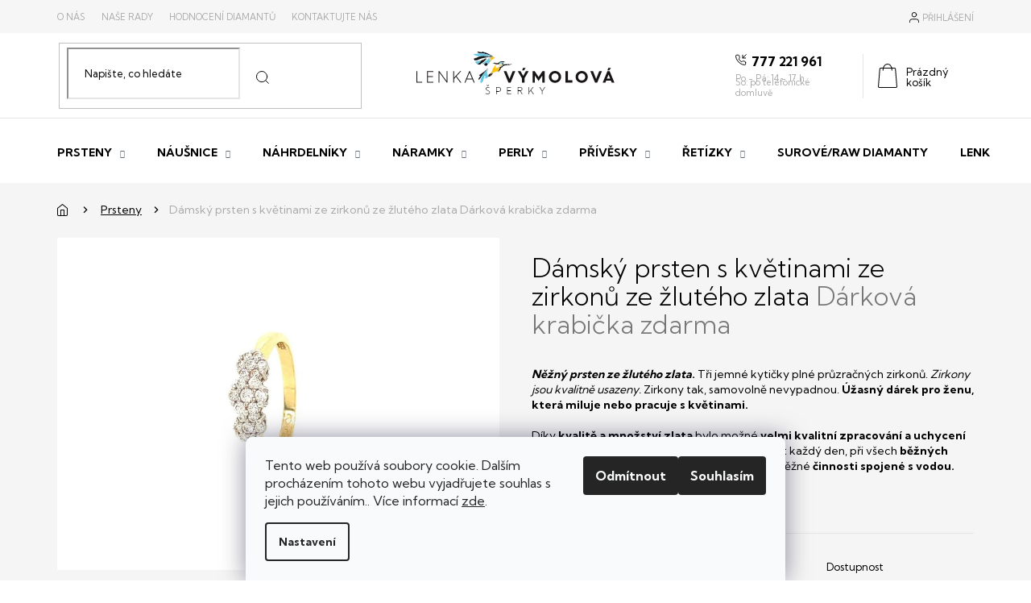

--- FILE ---
content_type: text/html; charset=utf-8
request_url: https://www.zlatnictvivymolovi.cz/damsky-prsten-ze-zluteho-zlata-auz218-zlatnictvivymolovi-cz/
body_size: 23262
content:
<!doctype html><html lang="cs" dir="ltr" class="header-background-light external-fonts-loaded"><head><meta charset="utf-8" /><meta name="viewport" content="width=device-width,initial-scale=1" /><title>Dámský romantický prsten ze žlutého zlata se zirkony 50</title><link rel="preconnect" href="https://cdn.myshoptet.com" /><link rel="dns-prefetch" href="https://cdn.myshoptet.com" /><link rel="preload" href="https://cdn.myshoptet.com/prj/dist/master/cms/libs/jquery/jquery-1.11.3.min.js" as="script" /><link href="https://cdn.myshoptet.com/prj/dist/master/cms/templates/frontend_templates/shared/css/font-face/ubuntu.css" rel="stylesheet"><link href="https://cdn.myshoptet.com/prj/dist/master/shop/dist/font-shoptet-11.css.62c94c7785ff2cea73b2.css" rel="stylesheet"><script>
dataLayer = [];
dataLayer.push({'shoptet' : {
    "pageId": 1154,
    "pageType": "productDetail",
    "currency": "CZK",
    "currencyInfo": {
        "decimalSeparator": ",",
        "exchangeRate": 1,
        "priceDecimalPlaces": 2,
        "symbol": "K\u010d",
        "symbolLeft": 0,
        "thousandSeparator": " "
    },
    "language": "cs",
    "projectId": 413376,
    "product": {
        "id": 362,
        "guid": "2da782d0-8592-11eb-8240-0cc47a6c8f54",
        "hasVariants": false,
        "codes": [
            {
                "code": "AUZ218",
                "quantity": "1",
                "stocks": [
                    {
                        "id": "ext",
                        "quantity": "1"
                    }
                ]
            }
        ],
        "code": "AUZ218",
        "name": "D\u00e1msk\u00fd prsten s kv\u011btinami ze zirkon\u016f ze \u017elut\u00e9ho zlata  D\u00e1rkov\u00e1 krabi\u010dka zdarma",
        "appendix": "D\u00e1rkov\u00e1 krabi\u010dka zdarma",
        "weight": 0,
        "manufacturer": "Lenka V\u00fdmolov\u00e1",
        "manufacturerGuid": "1EF5333CF46D62A48AE0DA0BA3DED3EE",
        "currentCategory": "Prsteny",
        "currentCategoryGuid": "6e930b13-8673-11eb-ac23-ac1f6b0076ec",
        "defaultCategory": "Prsteny",
        "defaultCategoryGuid": "6e930b13-8673-11eb-ac23-ac1f6b0076ec",
        "currency": "CZK",
        "priceWithVat": 6600
    },
    "stocks": [
        {
            "id": "ext",
            "title": "Sklad",
            "isDeliveryPoint": 0,
            "visibleOnEshop": 1
        }
    ],
    "cartInfo": {
        "id": null,
        "freeShipping": false,
        "freeShippingFrom": 0,
        "leftToFreeGift": {
            "formattedPrice": "0 K\u010d",
            "priceLeft": 0
        },
        "freeGift": false,
        "leftToFreeShipping": {
            "priceLeft": 0,
            "dependOnRegion": 0,
            "formattedPrice": "0 K\u010d"
        },
        "discountCoupon": [],
        "getNoBillingShippingPrice": {
            "withoutVat": 0,
            "vat": 0,
            "withVat": 0
        },
        "cartItems": [],
        "taxMode": "ORDINARY"
    },
    "cart": [],
    "customer": {
        "priceRatio": 1,
        "priceListId": 1,
        "groupId": null,
        "registered": false,
        "mainAccount": false
    }
}});
dataLayer.push({'cookie_consent' : {
    "marketing": "denied",
    "analytics": "denied"
}});
document.addEventListener('DOMContentLoaded', function() {
    shoptet.consent.onAccept(function(agreements) {
        if (agreements.length == 0) {
            return;
        }
        dataLayer.push({
            'cookie_consent' : {
                'marketing' : (agreements.includes(shoptet.config.cookiesConsentOptPersonalisation)
                    ? 'granted' : 'denied'),
                'analytics': (agreements.includes(shoptet.config.cookiesConsentOptAnalytics)
                    ? 'granted' : 'denied')
            },
            'event': 'cookie_consent'
        });
    });
});
</script>
<meta property="og:type" content="website"><meta property="og:site_name" content="zlatnictvivymolovi.cz"><meta property="og:url" content="https://www.zlatnictvivymolovi.cz/damsky-prsten-ze-zluteho-zlata-auz218-zlatnictvivymolovi-cz/"><meta property="og:title" content="Dámský romantický prsten ze žlutého zlata se zirkony 50"><meta name="author" content="Lenka Výmolová šperky"><meta name="web_author" content="Shoptet.cz"><meta name="dcterms.rightsHolder" content="www.zlatnictvivymolovi.cz"><meta name="robots" content="index,follow"><meta property="og:image" content="https://cdn.myshoptet.com/usr/www.zlatnictvivymolovi.cz/user/shop/big/362_damsky-prsten-s-kvetinami-ze-zirkonu-ze-zluteho-zlata.jpg?604f60bc"><meta property="og:description" content="Prsten ze žlutého zlata je posázen bílými třpytivými zirkony ve tvaru kytiček. Správná volba pro romantické ženy, které tento prsten jistě ocení"><meta name="description" content="Prsten ze žlutého zlata je posázen bílými třpytivými zirkony ve tvaru kytiček. Správná volba pro romantické ženy, které tento prsten jistě ocení"><meta property="product:price:amount" content="6600"><meta property="product:price:currency" content="CZK"><style>:root {--color-primary: #000000;--color-primary-h: 0;--color-primary-s: 0%;--color-primary-l: 0%;--color-primary-hover: #000000;--color-primary-hover-h: 0;--color-primary-hover-s: 0%;--color-primary-hover-l: 0%;--color-secondary: #000000;--color-secondary-h: 0;--color-secondary-s: 0%;--color-secondary-l: 0%;--color-secondary-hover: #000000;--color-secondary-hover-h: 0;--color-secondary-hover-s: 0%;--color-secondary-hover-l: 0%;--color-tertiary: #F5F5F5;--color-tertiary-h: 0;--color-tertiary-s: 0%;--color-tertiary-l: 96%;--color-tertiary-hover: #F5F5F5;--color-tertiary-hover-h: 0;--color-tertiary-hover-s: 0%;--color-tertiary-hover-l: 96%;--color-header-background: #ffffff;--template-font: "Ubuntu";--template-headings-font: "Ubuntu";--header-background-url: none;--cookies-notice-background: #F8FAFB;--cookies-notice-color: #252525;--cookies-notice-button-hover: #27263f;--cookies-notice-link-hover: #3b3a5f;--templates-update-management-preview-mode-content: "Náhled aktualizací šablony je aktivní pro váš prohlížeč."}</style>
    
    <link href="https://cdn.myshoptet.com/prj/dist/master/shop/dist/main-11.less.3b31371137d15b128f1e.css" rel="stylesheet" />
        
    <script>var shoptet = shoptet || {};</script>
    <script src="https://cdn.myshoptet.com/prj/dist/master/shop/dist/main-3g-header.js.05f199e7fd2450312de2.js"></script>
<!-- User include --><!-- project html code header -->
<link rel="preconnect" href="https://fonts.gstatic.com">
<link href="https://fonts.googleapis.com/css2?family=Kumbh+Sans:wght@300;400;700&display=swap" rel="stylesheet">
<link rel="stylesheet" href="https://cdn.myshoptet.com/usr/413376.myshoptet.com/user/documents/style.css?v=1.06" />

<style>
.footer-bottom::before, .footer-bottom::after {display: none;}

/* otevírací doba patička kontakt (mobil a dílna) */
.contact-box ul li span.tel a::after {content: 'Po - Pá: 14 - 17 h,';}

@media (min-width: 992px) {

/* otevírací doba hlavička */
.header-top .top-navigation-contacts a.project-phone>span::after {content: 'Po - Pá: 14 - 17 h,';}

}

</style>
<!-- /User include --><link rel="shortcut icon" href="/favicon.ico" type="image/x-icon" /><link rel="canonical" href="https://www.zlatnictvivymolovi.cz/damsky-prsten-ze-zluteho-zlata-auz218-zlatnictvivymolovi-cz/" />    <!-- Global site tag (gtag.js) - Google Analytics -->
    <script async src="https://www.googletagmanager.com/gtag/js?id=G-1HDBSM7BZ9"></script>
    <script>
        
        window.dataLayer = window.dataLayer || [];
        function gtag(){dataLayer.push(arguments);}
        

                    console.debug('default consent data');

            gtag('consent', 'default', {"ad_storage":"denied","analytics_storage":"denied","ad_user_data":"denied","ad_personalization":"denied","wait_for_update":500});
            dataLayer.push({
                'event': 'default_consent'
            });
        
        gtag('js', new Date());

                gtag('config', 'UA-130277891-1', { 'groups': "UA" });
        
                gtag('config', 'G-1HDBSM7BZ9', {"groups":"GA4","send_page_view":false,"content_group":"productDetail","currency":"CZK","page_language":"cs"});
        
        
        
        
        
        
                    gtag('event', 'page_view', {"send_to":"GA4","page_language":"cs","content_group":"productDetail","currency":"CZK"});
        
                gtag('set', 'currency', 'CZK');

        gtag('event', 'view_item', {
            "send_to": "UA",
            "items": [
                {
                    "id": "AUZ218",
                    "name": "D\u00e1msk\u00fd prsten s kv\u011btinami ze zirkon\u016f ze \u017elut\u00e9ho zlata  D\u00e1rkov\u00e1 krabi\u010dka zdarma",
                    "category": "Prsteny",
                                        "brand": "Lenka V\u00fdmolov\u00e1",
                                                            "price": 5454.55
                }
            ]
        });
        
        
        
        
        
                    gtag('event', 'view_item', {"send_to":"GA4","page_language":"cs","content_group":"productDetail","value":5454.5500000000002,"currency":"CZK","items":[{"item_id":"AUZ218","item_name":"D\u00e1msk\u00fd prsten s kv\u011btinami ze zirkon\u016f ze \u017elut\u00e9ho zlata  D\u00e1rkov\u00e1 krabi\u010dka zdarma","item_brand":"Lenka V\u00fdmolov\u00e1","item_category":"Prsteny","price":5454.5500000000002,"quantity":1,"index":0}]});
        
        
        
        
        
        
        
        document.addEventListener('DOMContentLoaded', function() {
            if (typeof shoptet.tracking !== 'undefined') {
                for (var id in shoptet.tracking.bannersList) {
                    gtag('event', 'view_promotion', {
                        "send_to": "UA",
                        "promotions": [
                            {
                                "id": shoptet.tracking.bannersList[id].id,
                                "name": shoptet.tracking.bannersList[id].name,
                                "position": shoptet.tracking.bannersList[id].position
                            }
                        ]
                    });
                }
            }

            shoptet.consent.onAccept(function(agreements) {
                if (agreements.length !== 0) {
                    console.debug('gtag consent accept');
                    var gtagConsentPayload =  {
                        'ad_storage': agreements.includes(shoptet.config.cookiesConsentOptPersonalisation)
                            ? 'granted' : 'denied',
                        'analytics_storage': agreements.includes(shoptet.config.cookiesConsentOptAnalytics)
                            ? 'granted' : 'denied',
                                                                                                'ad_user_data': agreements.includes(shoptet.config.cookiesConsentOptPersonalisation)
                            ? 'granted' : 'denied',
                        'ad_personalization': agreements.includes(shoptet.config.cookiesConsentOptPersonalisation)
                            ? 'granted' : 'denied',
                        };
                    console.debug('update consent data', gtagConsentPayload);
                    gtag('consent', 'update', gtagConsentPayload);
                    dataLayer.push(
                        { 'event': 'update_consent' }
                    );
                }
            });
        });
    </script>
<script>
    (function(t, r, a, c, k, i, n, g) { t['ROIDataObject'] = k;
    t[k]=t[k]||function(){ (t[k].q=t[k].q||[]).push(arguments) },t[k].c=i;n=r.createElement(a),
    g=r.getElementsByTagName(a)[0];n.async=1;n.src=c;g.parentNode.insertBefore(n,g)
    })(window, document, 'script', '//www.heureka.cz/ocm/sdk.js?source=shoptet&version=2&page=product_detail', 'heureka', 'cz');

    heureka('set_user_consent', 0);
</script>
</head><body class="desktop id-1154 in-prsteny template-11 type-product type-detail one-column-body columns-4 ums_forms_redesign--off ums_a11y_category_page--on ums_discussion_rating_forms--off ums_flags_display_unification--on ums_a11y_login--off mobile-header-version-0"><noscript>
    <style>
        #header {
            padding-top: 0;
            position: relative !important;
            top: 0;
        }
        .header-navigation {
            position: relative !important;
        }
        .overall-wrapper {
            margin: 0 !important;
        }
        body:not(.ready) {
            visibility: visible !important;
        }
    </style>
    <div class="no-javascript">
        <div class="no-javascript__title">Musíte změnit nastavení vašeho prohlížeče</div>
        <div class="no-javascript__text">Podívejte se na: <a href="https://www.google.com/support/bin/answer.py?answer=23852">Jak povolit JavaScript ve vašem prohlížeči</a>.</div>
        <div class="no-javascript__text">Pokud používáte software na blokování reklam, může být nutné povolit JavaScript z této stránky.</div>
        <div class="no-javascript__text">Děkujeme.</div>
    </div>
</noscript>

        <div id="fb-root"></div>
        <script>
            window.fbAsyncInit = function() {
                FB.init({
//                    appId            : 'your-app-id',
                    autoLogAppEvents : true,
                    xfbml            : true,
                    version          : 'v19.0'
                });
            };
        </script>
        <script async defer crossorigin="anonymous" src="https://connect.facebook.net/cs_CZ/sdk.js"></script>    <div class="siteCookies siteCookies--bottom siteCookies--light js-siteCookies" role="dialog" data-testid="cookiesPopup" data-nosnippet>
        <div class="siteCookies__form">
            <div class="siteCookies__content">
                <div class="siteCookies__text">
                    Tento web používá soubory cookie. Dalším procházením tohoto webu vyjadřujete souhlas s jejich používáním.. Více informací <a href="/cookies/" target="\" _blank="">zde</a>.
                </div>
                <p class="siteCookies__links">
                    <button class="siteCookies__link js-cookies-settings" aria-label="Nastavení cookies" data-testid="cookiesSettings">Nastavení</button>
                </p>
            </div>
            <div class="siteCookies__buttonWrap">
                                    <button class="siteCookies__button js-cookiesConsentSubmit" value="reject" aria-label="Odmítnout cookies" data-testid="buttonCookiesReject">Odmítnout</button>
                                <button class="siteCookies__button js-cookiesConsentSubmit" value="all" aria-label="Přijmout cookies" data-testid="buttonCookiesAccept">Souhlasím</button>
            </div>
        </div>
        <script>
            document.addEventListener("DOMContentLoaded", () => {
                const siteCookies = document.querySelector('.js-siteCookies');
                document.addEventListener("scroll", shoptet.common.throttle(() => {
                    const st = document.documentElement.scrollTop;
                    if (st > 1) {
                        siteCookies.classList.add('siteCookies--scrolled');
                    } else {
                        siteCookies.classList.remove('siteCookies--scrolled');
                    }
                }, 100));
            });
        </script>
    </div>
<a href="#content" class="skip-link sr-only">Přejít na obsah</a><div class="overall-wrapper"><div class="user-action"><div class="container"><div class="user-action-in"><div class="user-action-login popup-widget login-widget"><div class="popup-widget-inner"><h2 id="loginHeading">Přihlášení k vašemu účtu</h2><div id="customerLogin"><form action="/action/Customer/Login/" method="post" id="formLoginIncluded" class="csrf-enabled formLogin" data-testid="formLogin"><input type="hidden" name="referer" value="" /><div class="form-group"><div class="input-wrapper email js-validated-element-wrapper no-label"><input type="email" name="email" class="form-control" autofocus placeholder="E-mailová adresa (např. jan@novak.cz)" data-testid="inputEmail" autocomplete="email" required /></div></div><div class="form-group"><div class="input-wrapper password js-validated-element-wrapper no-label"><input type="password" name="password" class="form-control" placeholder="Heslo" data-testid="inputPassword" autocomplete="current-password" required /><span class="no-display">Nemůžete vyplnit toto pole</span><input type="text" name="surname" value="" class="no-display" /></div></div><div class="form-group"><div class="login-wrapper"><button type="submit" class="btn btn-secondary btn-text btn-login" data-testid="buttonSubmit">Přihlásit se</button><div class="password-helper"><a href="/registrace/" data-testid="signup" rel="nofollow">Nová registrace</a><a href="/klient/zapomenute-heslo/" rel="nofollow">Zapomenuté heslo</a></div></div></div></form>
</div></div></div>
    <div id="cart-widget" class="user-action-cart popup-widget cart-widget loader-wrapper" data-testid="popupCartWidget" role="dialog" aria-hidden="true"><div class="popup-widget-inner cart-widget-inner place-cart-here"><div class="loader-overlay"><div class="loader"></div></div></div><div class="cart-widget-button"><a href="/kosik/" class="btn btn-conversion" id="continue-order-button" rel="nofollow" data-testid="buttonNextStep">Pokračovat do košíku</a></div></div></div>
</div></div><div class="top-navigation-bar" data-testid="topNavigationBar">

    <div class="container">

        <div class="top-navigation-contacts">
            <strong>Zákaznická podpora:</strong><a href="tel:777221961" class="project-phone" aria-label="Zavolat na 777221961" data-testid="contactboxPhone"><span>777 221 961</span></a><a href="mailto:zlatnictvi.vymolovi@gmail.com" class="project-email" data-testid="contactboxEmail"><span>zlatnictvi.vymolovi@gmail.com</span></a>        </div>

                            <div class="top-navigation-menu">
                <div class="top-navigation-menu-trigger"></div>
                <ul class="top-navigation-bar-menu">
                                            <li class="top-navigation-menu-item-external-20">
                            <a href="/zlatnictvi/o-nas/">O nás</a>
                        </li>
                                            <li class="top-navigation-menu-item-external-23">
                            <a href="/zlatnictvi/nase-rady/">Naše rady</a>
                        </li>
                                            <li class="top-navigation-menu-item-external-29">
                            <a href="/zlatnictvi/hodnoceni-diamantu/" target="blank">Hodnocení diamantů</a>
                        </li>
                                            <li class="top-navigation-menu-item-external-35">
                            <a href="/kontakty/">Kontaktujte nás</a>
                        </li>
                                    </ul>
                <ul class="top-navigation-bar-menu-helper"></ul>
            </div>
        
        <div class="top-navigation-tools">
            <div class="responsive-tools">
                <a href="#" class="toggle-window" data-target="search" aria-label="Hledat" data-testid="linkSearchIcon"></a>
                                                            <a href="#" class="toggle-window" data-target="login"></a>
                                                    <a href="#" class="toggle-window" data-target="navigation" aria-label="Menu" data-testid="hamburgerMenu"></a>
            </div>
                        <a href="/login/?backTo=%2Fdamsky-prsten-ze-zluteho-zlata-auz218-zlatnictvivymolovi-cz%2F" class="top-nav-button top-nav-button-login primary login toggle-window" data-target="login" data-testid="signin" rel="nofollow"><span>Přihlášení</span></a>        </div>

    </div>

</div>
<header id="header"><div class="container navigation-wrapper">
    <div class="header-top">
        <div class="site-name-wrapper">
            <div class="site-name"><a href="/" data-testid="linkWebsiteLogo"><img src="https://cdn.myshoptet.com/usr/www.zlatnictvivymolovi.cz/user/logos/group_424.png" alt="Lenka Výmolová šperky" fetchpriority="low" /></a></div>        </div>
        <div class="search" itemscope itemtype="https://schema.org/WebSite">
            <meta itemprop="headline" content="Prsteny"/><meta itemprop="url" content="https://www.zlatnictvivymolovi.cz"/><meta itemprop="text" content="Prsten ze žlutého zlata je posázen bílými třpytivými zirkony ve tvaru kytiček. Správná volba pro romantické ženy, které tento prsten jistě ocení"/>            <form action="/action/ProductSearch/prepareString/" method="post"
    id="formSearchForm" class="search-form compact-form js-search-main"
    itemprop="potentialAction" itemscope itemtype="https://schema.org/SearchAction" data-testid="searchForm">
    <fieldset>
        <meta itemprop="target"
            content="https://www.zlatnictvivymolovi.cz/vyhledavani/?string={string}"/>
        <input type="hidden" name="language" value="cs"/>
        
            
<input
    type="search"
    name="string"
        class="query-input form-control search-input js-search-input"
    placeholder="Napište, co hledáte"
    autocomplete="off"
    required
    itemprop="query-input"
    aria-label="Vyhledávání"
    data-testid="searchInput"
>
            <button type="submit" class="btn btn-default" data-testid="searchBtn">Hledat</button>
        
    </fieldset>
</form>
        </div>
        <div class="navigation-buttons">
                
    <a href="/kosik/" class="btn btn-icon toggle-window cart-count" data-target="cart" data-hover="true" data-redirect="true" data-testid="headerCart" rel="nofollow" aria-haspopup="dialog" aria-expanded="false" aria-controls="cart-widget">
        
                <span class="sr-only">Nákupní košík</span>
        
            <span class="cart-price visible-lg-inline-block" data-testid="headerCartPrice">
                                    Prázdný košík                            </span>
        
    
            </a>
        </div>
    </div>
    <nav id="navigation" aria-label="Hlavní menu" data-collapsible="true"><div class="navigation-in menu"><ul class="menu-level-1" role="menubar" data-testid="headerMenuItems"><li class="menu-item-1154 ext" role="none"><a href="/prsteny/" class="active" data-testid="headerMenuItem" role="menuitem" aria-haspopup="true" aria-expanded="false"><b>Prsteny</b><span class="submenu-arrow"></span></a><ul class="menu-level-2" aria-label="Prsteny" tabindex="-1" role="menu"><li class="menu-item-1160 has-third-level" role="none"><a href="/-prsteny-s-brilianty/" class="menu-image" data-testid="headerMenuItem" tabindex="-1" aria-hidden="true"><img src="data:image/svg+xml,%3Csvg%20width%3D%22140%22%20height%3D%22100%22%20xmlns%3D%22http%3A%2F%2Fwww.w3.org%2F2000%2Fsvg%22%3E%3C%2Fsvg%3E" alt="" aria-hidden="true" width="140" height="100"  data-src="https://cdn.myshoptet.com/usr/www.zlatnictvivymolovi.cz/user/categories/thumb/diamond-01.jpg" fetchpriority="low" /></a><div><a href="/-prsteny-s-brilianty/" data-testid="headerMenuItem" role="menuitem"><span>Prsteny s brilianty</span></a>
                                                    <ul class="menu-level-3" role="menu">
                                                                    <li class="menu-item-1298" role="none">
                                        <a href="/bile-zlato/" data-testid="headerMenuItem" role="menuitem">
                                            Bílé zlato</a>,                                    </li>
                                                                    <li class="menu-item-1301" role="none">
                                        <a href="/zlute-zlato/" data-testid="headerMenuItem" role="menuitem">
                                            Žluté zlato</a>,                                    </li>
                                                                    <li class="menu-item-1322" role="none">
                                        <a href="/ruzove-zlato/" data-testid="headerMenuItem" role="menuitem">
                                            Růžové zlato</a>                                    </li>
                                                            </ul>
                        </div></li><li class="menu-item-1489" role="none"><a href="/prsteny-snubni-prsteny/" class="menu-image" data-testid="headerMenuItem" tabindex="-1" aria-hidden="true"><img src="data:image/svg+xml,%3Csvg%20width%3D%22140%22%20height%3D%22100%22%20xmlns%3D%22http%3A%2F%2Fwww.w3.org%2F2000%2Fsvg%22%3E%3C%2Fsvg%3E" alt="" aria-hidden="true" width="140" height="100"  data-src="https://cdn.myshoptet.com/usr/www.zlatnictvivymolovi.cz/user/categories/thumb/photo-2025-11-24-20-35-39_2.jpg" fetchpriority="low" /></a><div><a href="/prsteny-snubni-prsteny/" data-testid="headerMenuItem" role="menuitem"><span>Snubní prsteny</span></a>
                        </div></li><li class="menu-item-1163" role="none"><a href="/prsteny-bile-zlato/" class="menu-image" data-testid="headerMenuItem" tabindex="-1" aria-hidden="true"><img src="data:image/svg+xml,%3Csvg%20width%3D%22140%22%20height%3D%22100%22%20xmlns%3D%22http%3A%2F%2Fwww.w3.org%2F2000%2Fsvg%22%3E%3C%2Fsvg%3E" alt="" aria-hidden="true" width="140" height="100"  data-src="https://cdn.myshoptet.com/usr/www.zlatnictvivymolovi.cz/user/categories/thumb/_vyr_175347235-1.jpg" fetchpriority="low" /></a><div><a href="/prsteny-bile-zlato/" data-testid="headerMenuItem" role="menuitem"><span>Prsteny z bílého zlata</span></a>
                        </div></li><li class="menu-item-1181" role="none"><a href="/prsteny-ruzove-zlato/" class="menu-image" data-testid="headerMenuItem" tabindex="-1" aria-hidden="true"><img src="data:image/svg+xml,%3Csvg%20width%3D%22140%22%20height%3D%22100%22%20xmlns%3D%22http%3A%2F%2Fwww.w3.org%2F2000%2Fsvg%22%3E%3C%2Fsvg%3E" alt="" aria-hidden="true" width="140" height="100"  data-src="https://cdn.myshoptet.com/usr/www.zlatnictvivymolovi.cz/user/categories/thumb/_vyr_971456_7240-1.jpg" fetchpriority="low" /></a><div><a href="/prsteny-ruzove-zlato/" data-testid="headerMenuItem" role="menuitem"><span>Prsteny z růžového zlata</span></a>
                        </div></li><li class="menu-item-1169" role="none"><a href="/prsteny-zlute-zlato/" class="menu-image" data-testid="headerMenuItem" tabindex="-1" aria-hidden="true"><img src="data:image/svg+xml,%3Csvg%20width%3D%22140%22%20height%3D%22100%22%20xmlns%3D%22http%3A%2F%2Fwww.w3.org%2F2000%2Fsvg%22%3E%3C%2Fsvg%3E" alt="" aria-hidden="true" width="140" height="100"  data-src="https://cdn.myshoptet.com/usr/www.zlatnictvivymolovi.cz/user/categories/thumb/_vyr_175327225-1.jpg" fetchpriority="low" /></a><div><a href="/prsteny-zlute-zlato/" data-testid="headerMenuItem" role="menuitem"><span>Prsteny ze žlutého zlata</span></a>
                        </div></li><li class="menu-item-1307" role="none"><a href="/zlute-a-bile-zlato/" class="menu-image" data-testid="headerMenuItem" tabindex="-1" aria-hidden="true"><img src="data:image/svg+xml,%3Csvg%20width%3D%22140%22%20height%3D%22100%22%20xmlns%3D%22http%3A%2F%2Fwww.w3.org%2F2000%2Fsvg%22%3E%3C%2Fsvg%3E" alt="" aria-hidden="true" width="140" height="100"  data-src="https://cdn.myshoptet.com/usr/www.zlatnictvivymolovi.cz/user/categories/thumb/collage-1.jpg" fetchpriority="low" /></a><div><a href="/zlute-a-bile-zlato/" data-testid="headerMenuItem" role="menuitem"><span>kombinace žluté a bílé zlato</span></a>
                        </div></li><li class="menu-item-1172 has-third-level" role="none"><a href="/stribrne/" class="menu-image" data-testid="headerMenuItem" tabindex="-1" aria-hidden="true"><img src="data:image/svg+xml,%3Csvg%20width%3D%22140%22%20height%3D%22100%22%20xmlns%3D%22http%3A%2F%2Fwww.w3.org%2F2000%2Fsvg%22%3E%3C%2Fsvg%3E" alt="" aria-hidden="true" width="140" height="100"  data-src="https://cdn.myshoptet.com/usr/www.zlatnictvivymolovi.cz/user/categories/thumb/_vyr_175347235-2.jpg" fetchpriority="low" /></a><div><a href="/stribrne/" data-testid="headerMenuItem" role="menuitem"><span>Stříbrné prsteny</span></a>
                                                    <ul class="menu-level-3" role="menu">
                                                                    <li class="menu-item-1178" role="none">
                                        <a href="/prsteny-s-prirodnimi-kameny/" data-testid="headerMenuItem" role="menuitem">
                                            Prsteny s přírodními kameny</a>                                    </li>
                                                            </ul>
                        </div></li><li class="menu-item-1175" role="none"><a href="/prsteny-panske-zlate/" class="menu-image" data-testid="headerMenuItem" tabindex="-1" aria-hidden="true"><img src="data:image/svg+xml,%3Csvg%20width%3D%22140%22%20height%3D%22100%22%20xmlns%3D%22http%3A%2F%2Fwww.w3.org%2F2000%2Fsvg%22%3E%3C%2Fsvg%3E" alt="" aria-hidden="true" width="140" height="100"  data-src="https://cdn.myshoptet.com/usr/www.zlatnictvivymolovi.cz/user/categories/thumb/auzpan3-500x500.jpg" fetchpriority="low" /></a><div><a href="/prsteny-panske-zlate/" data-testid="headerMenuItem" role="menuitem"><span>Pánské zlaté prsteny</span></a>
                        </div></li></ul></li>
<li class="menu-item-1157 ext" role="none"><a href="/nausnice/" data-testid="headerMenuItem" role="menuitem" aria-haspopup="true" aria-expanded="false"><b>Náušnice</b><span class="submenu-arrow"></span></a><ul class="menu-level-2" aria-label="Náušnice" tabindex="-1" role="menu"><li class="menu-item-1313" role="none"><a href="/s-brilianty-2/" class="menu-image" data-testid="headerMenuItem" tabindex="-1" aria-hidden="true"><img src="data:image/svg+xml,%3Csvg%20width%3D%22140%22%20height%3D%22100%22%20xmlns%3D%22http%3A%2F%2Fwww.w3.org%2F2000%2Fsvg%22%3E%3C%2Fsvg%3E" alt="" aria-hidden="true" width="140" height="100"  data-src="https://cdn.myshoptet.com/usr/www.zlatnictvivymolovi.cz/user/categories/thumb/diamond-01-1.jpg" fetchpriority="low" /></a><div><a href="/s-brilianty-2/" data-testid="headerMenuItem" role="menuitem"><span>Náušnice s brilianty</span></a>
                        </div></li><li class="menu-item-1184" role="none"><a href="/nausnice-bile-zlato/" class="menu-image" data-testid="headerMenuItem" tabindex="-1" aria-hidden="true"><img src="data:image/svg+xml,%3Csvg%20width%3D%22140%22%20height%3D%22100%22%20xmlns%3D%22http%3A%2F%2Fwww.w3.org%2F2000%2Fsvg%22%3E%3C%2Fsvg%3E" alt="" aria-hidden="true" width="140" height="100"  data-src="https://cdn.myshoptet.com/usr/www.zlatnictvivymolovi.cz/user/categories/thumb/_vyr_175347235-3.jpg" fetchpriority="low" /></a><div><a href="/nausnice-bile-zlato/" data-testid="headerMenuItem" role="menuitem"><span>Náušnice z bílého zlata</span></a>
                        </div></li><li class="menu-item-1187" role="none"><a href="/nausnice-zlute-zlato/" class="menu-image" data-testid="headerMenuItem" tabindex="-1" aria-hidden="true"><img src="data:image/svg+xml,%3Csvg%20width%3D%22140%22%20height%3D%22100%22%20xmlns%3D%22http%3A%2F%2Fwww.w3.org%2F2000%2Fsvg%22%3E%3C%2Fsvg%3E" alt="" aria-hidden="true" width="140" height="100"  data-src="https://cdn.myshoptet.com/usr/www.zlatnictvivymolovi.cz/user/categories/thumb/_vyr_175327225-2.jpg" fetchpriority="low" /></a><div><a href="/nausnice-zlute-zlato/" data-testid="headerMenuItem" role="menuitem"><span>Náušnice ze žlutého zlata</span></a>
                        </div></li><li class="menu-item-1436" role="none"><a href="/ruzove-zlato-3/" class="menu-image" data-testid="headerMenuItem" tabindex="-1" aria-hidden="true"><img src="data:image/svg+xml,%3Csvg%20width%3D%22140%22%20height%3D%22100%22%20xmlns%3D%22http%3A%2F%2Fwww.w3.org%2F2000%2Fsvg%22%3E%3C%2Fsvg%3E" alt="" aria-hidden="true" width="140" height="100"  data-src="https://cdn.myshoptet.com/usr/www.zlatnictvivymolovi.cz/user/categories/thumb/_vyr_971456_7240-1-1.jpg" fetchpriority="low" /></a><div><a href="/ruzove-zlato-3/" data-testid="headerMenuItem" role="menuitem"><span>Náušnice z růžového zlata</span></a>
                        </div></li><li class="menu-item-1367 has-third-level" role="none"><a href="/kruhy/" class="menu-image" data-testid="headerMenuItem" tabindex="-1" aria-hidden="true"><img src="data:image/svg+xml,%3Csvg%20width%3D%22140%22%20height%3D%22100%22%20xmlns%3D%22http%3A%2F%2Fwww.w3.org%2F2000%2Fsvg%22%3E%3C%2Fsvg%3E" alt="" aria-hidden="true" width="140" height="100"  data-src="https://cdn.myshoptet.com/usr/www.zlatnictvivymolovi.cz/user/categories/thumb/4646.jpg" fetchpriority="low" /></a><div><a href="/kruhy/" data-testid="headerMenuItem" role="menuitem"><span>Náušnice kruhy</span></a>
                                                    <ul class="menu-level-3" role="menu">
                                                                    <li class="menu-item-1373" role="none">
                                        <a href="/zlute-zlato-4/" data-testid="headerMenuItem" role="menuitem">
                                            Náušnice kruhy ze žlutého zlata</a>,                                    </li>
                                                                    <li class="menu-item-1370" role="none">
                                        <a href="/bile-zlato-4/" data-testid="headerMenuItem" role="menuitem">
                                            Náušnice kruhy z bílého zlata</a>                                    </li>
                                                            </ul>
                        </div></li><li class="menu-item-1190 has-third-level" role="none"><a href="/nausnice-zlate-detske/" class="menu-image" data-testid="headerMenuItem" tabindex="-1" aria-hidden="true"><img src="data:image/svg+xml,%3Csvg%20width%3D%22140%22%20height%3D%22100%22%20xmlns%3D%22http%3A%2F%2Fwww.w3.org%2F2000%2Fsvg%22%3E%3C%2Fsvg%3E" alt="" aria-hidden="true" width="140" height="100"  data-src="https://cdn.myshoptet.com/usr/www.zlatnictvivymolovi.cz/user/categories/thumb/_vyr_172704570db677bf65e217637fd49abf71839(1)-500x500.jpg" fetchpriority="low" /></a><div><a href="/nausnice-zlate-detske/" data-testid="headerMenuItem" role="menuitem"><span>Zlaté dětské náušnice</span></a>
                                                    <ul class="menu-level-3" role="menu">
                                                                    <li class="menu-item-1328" role="none">
                                        <a href="/bile-zlato-2/" data-testid="headerMenuItem" role="menuitem">
                                            Bílé zlato</a>,                                    </li>
                                                                    <li class="menu-item-1331" role="none">
                                        <a href="/zlute-zlato-2/" data-testid="headerMenuItem" role="menuitem">
                                            Žluté zlato</a>,                                    </li>
                                                                    <li class="menu-item-1334" role="none">
                                        <a href="/ruzove-zlato-2/" data-testid="headerMenuItem" role="menuitem">
                                            Růžové zlato</a>                                    </li>
                                                            </ul>
                        </div></li><li class="menu-item-1193 has-third-level" role="none"><a href="/nausnice-zlate-divci/" class="menu-image" data-testid="headerMenuItem" tabindex="-1" aria-hidden="true"><img src="data:image/svg+xml,%3Csvg%20width%3D%22140%22%20height%3D%22100%22%20xmlns%3D%22http%3A%2F%2Fwww.w3.org%2F2000%2Fsvg%22%3E%3C%2Fsvg%3E" alt="" aria-hidden="true" width="140" height="100"  data-src="https://cdn.myshoptet.com/usr/www.zlatnictvivymolovi.cz/user/categories/thumb/auzn205h-500x500.jpg" fetchpriority="low" /></a><div><a href="/nausnice-zlate-divci/" data-testid="headerMenuItem" role="menuitem"><span>Zlaté dívčí náušnice</span></a>
                                                    <ul class="menu-level-3" role="menu">
                                                                    <li class="menu-item-1337" role="none">
                                        <a href="/bile-zlato-3/" data-testid="headerMenuItem" role="menuitem">
                                            Bílé zlato</a>,                                    </li>
                                                                    <li class="menu-item-1340" role="none">
                                        <a href="/zlute-zlato-3/" data-testid="headerMenuItem" role="menuitem">
                                            Žluté zlato</a>                                    </li>
                                                            </ul>
                        </div></li><li class="menu-item-1196 has-third-level" role="none"><a href="/nausnice-stribrne/" class="menu-image" data-testid="headerMenuItem" tabindex="-1" aria-hidden="true"><img src="data:image/svg+xml,%3Csvg%20width%3D%22140%22%20height%3D%22100%22%20xmlns%3D%22http%3A%2F%2Fwww.w3.org%2F2000%2Fsvg%22%3E%3C%2Fsvg%3E" alt="" aria-hidden="true" width="140" height="100"  data-src="https://cdn.myshoptet.com/usr/www.zlatnictvivymolovi.cz/user/categories/thumb/_vyr_175347235-5.jpg" fetchpriority="low" /></a><div><a href="/nausnice-stribrne/" data-testid="headerMenuItem" role="menuitem"><span>Stříbrné náušnice</span></a>
                                                    <ul class="menu-level-3" role="menu">
                                                                    <li class="menu-item-1199" role="none">
                                        <a href="/nausnice-stribrne-s-prirodnimi-kameny/" data-testid="headerMenuItem" role="menuitem">
                                            Stříbrné náušnice s přírodními kameny</a>                                    </li>
                                                            </ul>
                        </div></li><li class="menu-item-1382" role="none"><a href="/roberto-coin/" class="menu-image" data-testid="headerMenuItem" tabindex="-1" aria-hidden="true"><img src="data:image/svg+xml,%3Csvg%20width%3D%22140%22%20height%3D%22100%22%20xmlns%3D%22http%3A%2F%2Fwww.w3.org%2F2000%2Fsvg%22%3E%3C%2Fsvg%3E" alt="" aria-hidden="true" width="140" height="100"  data-src="https://cdn.myshoptet.com/usr/www.zlatnictvivymolovi.cz/user/categories/thumb/logo_rc-1.jpeg" fetchpriority="low" /></a><div><a href="/roberto-coin/" data-testid="headerMenuItem" role="menuitem"><span>Roberto Coin</span></a>
                        </div></li></ul></li>
<li class="menu-item-1211 ext" role="none"><a href="/nahrdelniky/" data-testid="headerMenuItem" role="menuitem" aria-haspopup="true" aria-expanded="false"><b>Náhrdelníky</b><span class="submenu-arrow"></span></a><ul class="menu-level-2" aria-label="Náhrdelníky" tabindex="-1" role="menu"><li class="menu-item-1214" role="none"><a href="/nahrdelniky-bile-zlato/" class="menu-image" data-testid="headerMenuItem" tabindex="-1" aria-hidden="true"><img src="data:image/svg+xml,%3Csvg%20width%3D%22140%22%20height%3D%22100%22%20xmlns%3D%22http%3A%2F%2Fwww.w3.org%2F2000%2Fsvg%22%3E%3C%2Fsvg%3E" alt="" aria-hidden="true" width="140" height="100"  data-src="https://cdn.myshoptet.com/usr/www.zlatnictvivymolovi.cz/user/categories/thumb/_vyr_175347235-6.jpg" fetchpriority="low" /></a><div><a href="/nahrdelniky-bile-zlato/" data-testid="headerMenuItem" role="menuitem"><span>Náhrdelníky z bílého zlata</span></a>
                        </div></li><li class="menu-item-1217" role="none"><a href="/nahrdelniky-zlute-zlato/" class="menu-image" data-testid="headerMenuItem" tabindex="-1" aria-hidden="true"><img src="data:image/svg+xml,%3Csvg%20width%3D%22140%22%20height%3D%22100%22%20xmlns%3D%22http%3A%2F%2Fwww.w3.org%2F2000%2Fsvg%22%3E%3C%2Fsvg%3E" alt="" aria-hidden="true" width="140" height="100"  data-src="https://cdn.myshoptet.com/usr/www.zlatnictvivymolovi.cz/user/categories/thumb/_vyr_175327225-4.jpg" fetchpriority="low" /></a><div><a href="/nahrdelniky-zlute-zlato/" data-testid="headerMenuItem" role="menuitem"><span>Náhrdelníky ze žlutého zlata</span></a>
                        </div></li><li class="menu-item-1220" role="none"><a href="/nahrdelniky-stribrne/" class="menu-image" data-testid="headerMenuItem" tabindex="-1" aria-hidden="true"><img src="data:image/svg+xml,%3Csvg%20width%3D%22140%22%20height%3D%22100%22%20xmlns%3D%22http%3A%2F%2Fwww.w3.org%2F2000%2Fsvg%22%3E%3C%2Fsvg%3E" alt="" aria-hidden="true" width="140" height="100"  data-src="https://cdn.myshoptet.com/usr/www.zlatnictvivymolovi.cz/user/categories/thumb/_vyr_175347235-7.jpg" fetchpriority="low" /></a><div><a href="/nahrdelniky-stribrne/" data-testid="headerMenuItem" role="menuitem"><span>Stříbrné náhrdelníky</span></a>
                        </div></li><li class="menu-item-1223" role="none"><a href="/nahrdelniky-prirodni-kameny/" class="menu-image" data-testid="headerMenuItem" tabindex="-1" aria-hidden="true"><img src="data:image/svg+xml,%3Csvg%20width%3D%22140%22%20height%3D%22100%22%20xmlns%3D%22http%3A%2F%2Fwww.w3.org%2F2000%2Fsvg%22%3E%3C%2Fsvg%3E" alt="" aria-hidden="true" width="140" height="100"  data-src="https://cdn.myshoptet.com/usr/www.zlatnictvivymolovi.cz/user/categories/thumb/diamantov-------ura_2-500x500.jpg" fetchpriority="low" /></a><div><a href="/nahrdelniky-prirodni-kameny/" data-testid="headerMenuItem" role="menuitem"><span>Náhrdelníky s přírodními kameny</span></a>
                        </div></li><li class="menu-item-1451" role="none"><a href="/nahrdelniky-a-retizky-z-ruzoveho-zlata/" class="menu-image" data-testid="headerMenuItem" tabindex="-1" aria-hidden="true"><img src="data:image/svg+xml,%3Csvg%20width%3D%22140%22%20height%3D%22100%22%20xmlns%3D%22http%3A%2F%2Fwww.w3.org%2F2000%2Fsvg%22%3E%3C%2Fsvg%3E" alt="" aria-hidden="true" width="140" height="100"  data-src="https://cdn.myshoptet.com/usr/www.zlatnictvivymolovi.cz/user/categories/thumb/_vyr_971456_7240-1-1-1.jpg" fetchpriority="low" /></a><div><a href="/nahrdelniky-a-retizky-z-ruzoveho-zlata/" data-testid="headerMenuItem" role="menuitem"><span>Náhrdelníky a řetízky z růžového zlata</span></a>
                        </div></li><li class="menu-item-1463" role="none"><a href="/nahrdelniky-s-drahokamy/" class="menu-image" data-testid="headerMenuItem" tabindex="-1" aria-hidden="true"><img src="data:image/svg+xml,%3Csvg%20width%3D%22140%22%20height%3D%22100%22%20xmlns%3D%22http%3A%2F%2Fwww.w3.org%2F2000%2Fsvg%22%3E%3C%2Fsvg%3E" alt="" aria-hidden="true" width="140" height="100"  data-src="https://cdn.myshoptet.com/usr/www.zlatnictvivymolovi.cz/user/categories/thumb/2022-09-04-19-21-48.jpg" fetchpriority="low" /></a><div><a href="/nahrdelniky-s-drahokamy/" data-testid="headerMenuItem" role="menuitem"><span>Náhrdelníky s drahokamy</span></a>
                        </div></li></ul></li>
<li class="menu-item-1226 ext" role="none"><a href="/naramky/" data-testid="headerMenuItem" role="menuitem" aria-haspopup="true" aria-expanded="false"><b>Náramky</b><span class="submenu-arrow"></span></a><ul class="menu-level-2" aria-label="Náramky" tabindex="-1" role="menu"><li class="menu-item-1310" role="none"><a href="/s-brilianty/" class="menu-image" data-testid="headerMenuItem" tabindex="-1" aria-hidden="true"><img src="data:image/svg+xml,%3Csvg%20width%3D%22140%22%20height%3D%22100%22%20xmlns%3D%22http%3A%2F%2Fwww.w3.org%2F2000%2Fsvg%22%3E%3C%2Fsvg%3E" alt="" aria-hidden="true" width="140" height="100"  data-src="https://cdn.myshoptet.com/usr/www.zlatnictvivymolovi.cz/user/categories/thumb/diamond-01-2.jpg" fetchpriority="low" /></a><div><a href="/s-brilianty/" data-testid="headerMenuItem" role="menuitem"><span>Náramky s brilianty</span></a>
                        </div></li><li class="menu-item-1232" role="none"><a href="/naramky-bile-zlato/" class="menu-image" data-testid="headerMenuItem" tabindex="-1" aria-hidden="true"><img src="data:image/svg+xml,%3Csvg%20width%3D%22140%22%20height%3D%22100%22%20xmlns%3D%22http%3A%2F%2Fwww.w3.org%2F2000%2Fsvg%22%3E%3C%2Fsvg%3E" alt="" aria-hidden="true" width="140" height="100"  data-src="https://cdn.myshoptet.com/usr/www.zlatnictvivymolovi.cz/user/categories/thumb/_vyr_175347235-8.jpg" fetchpriority="low" /></a><div><a href="/naramky-bile-zlato/" data-testid="headerMenuItem" role="menuitem"><span>Náramky z bílého zlata</span></a>
                        </div></li><li class="menu-item-1235" role="none"><a href="/naramky-zlute-zlato/" class="menu-image" data-testid="headerMenuItem" tabindex="-1" aria-hidden="true"><img src="data:image/svg+xml,%3Csvg%20width%3D%22140%22%20height%3D%22100%22%20xmlns%3D%22http%3A%2F%2Fwww.w3.org%2F2000%2Fsvg%22%3E%3C%2Fsvg%3E" alt="" aria-hidden="true" width="140" height="100"  data-src="https://cdn.myshoptet.com/usr/www.zlatnictvivymolovi.cz/user/categories/thumb/_vyr_175327225-5.jpg" fetchpriority="low" /></a><div><a href="/naramky-zlute-zlato/" data-testid="headerMenuItem" role="menuitem"><span>Náramky ze žlutého zlata</span></a>
                        </div></li><li class="menu-item-1361" role="none"><a href="/zlute-a-bile-zlato-2/" class="menu-image" data-testid="headerMenuItem" tabindex="-1" aria-hidden="true"><img src="data:image/svg+xml,%3Csvg%20width%3D%22140%22%20height%3D%22100%22%20xmlns%3D%22http%3A%2F%2Fwww.w3.org%2F2000%2Fsvg%22%3E%3C%2Fsvg%3E" alt="" aria-hidden="true" width="140" height="100"  data-src="https://cdn.myshoptet.com/usr/www.zlatnictvivymolovi.cz/user/categories/thumb/collage.jpg" fetchpriority="low" /></a><div><a href="/zlute-a-bile-zlato-2/" data-testid="headerMenuItem" role="menuitem"><span>Náramky ze žlutého a bílého zlata</span></a>
                        </div></li><li class="menu-item-1244" role="none"><a href="/naramky-prirodni-kameny/" class="menu-image" data-testid="headerMenuItem" tabindex="-1" aria-hidden="true"><img src="data:image/svg+xml,%3Csvg%20width%3D%22140%22%20height%3D%22100%22%20xmlns%3D%22http%3A%2F%2Fwww.w3.org%2F2000%2Fsvg%22%3E%3C%2Fsvg%3E" alt="" aria-hidden="true" width="140" height="100"  data-src="https://cdn.myshoptet.com/usr/www.zlatnictvivymolovi.cz/user/categories/thumb/beryl_11-500x500.jpg" fetchpriority="low" /></a><div><a href="/naramky-prirodni-kameny/" data-testid="headerMenuItem" role="menuitem"><span>Náramky s přírodními kameny</span></a>
                        </div></li><li class="menu-item-1424" role="none"><a href="/naramky-se-surovym-diamantem/" class="menu-image" data-testid="headerMenuItem" tabindex="-1" aria-hidden="true"><img src="data:image/svg+xml,%3Csvg%20width%3D%22140%22%20height%3D%22100%22%20xmlns%3D%22http%3A%2F%2Fwww.w3.org%2F2000%2Fsvg%22%3E%3C%2Fsvg%3E" alt="" aria-hidden="true" width="140" height="100"  data-src="https://cdn.myshoptet.com/usr/www.zlatnictvivymolovi.cz/user/categories/thumb/8206-5.jpg" fetchpriority="low" /></a><div><a href="/naramky-se-surovym-diamantem/" data-testid="headerMenuItem" role="menuitem"><span>Náramky se surovým diamantem</span></a>
                        </div></li><li class="menu-item-1238" role="none"><a href="/naramky-stribrne/" class="menu-image" data-testid="headerMenuItem" tabindex="-1" aria-hidden="true"><img src="data:image/svg+xml,%3Csvg%20width%3D%22140%22%20height%3D%22100%22%20xmlns%3D%22http%3A%2F%2Fwww.w3.org%2F2000%2Fsvg%22%3E%3C%2Fsvg%3E" alt="" aria-hidden="true" width="140" height="100"  data-src="https://cdn.myshoptet.com/usr/www.zlatnictvivymolovi.cz/user/categories/thumb/_vyr_175347235-9.jpg" fetchpriority="low" /></a><div><a href="/naramky-stribrne/" data-testid="headerMenuItem" role="menuitem"><span>Stříbrné náramky</span></a>
                        </div></li><li class="menu-item-1241" role="none"><a href="/naramky-chirurgicka-ocel-a-kuze/" class="menu-image" data-testid="headerMenuItem" tabindex="-1" aria-hidden="true"><img src="data:image/svg+xml,%3Csvg%20width%3D%22140%22%20height%3D%22100%22%20xmlns%3D%22http%3A%2F%2Fwww.w3.org%2F2000%2Fsvg%22%3E%3C%2Fsvg%3E" alt="" aria-hidden="true" width="140" height="100"  data-src="https://cdn.myshoptet.com/usr/www.zlatnictvivymolovi.cz/user/categories/thumb/d--tsk---n--u--nicenaramek05-500x500.jpg" fetchpriority="low" /></a><div><a href="/naramky-chirurgicka-ocel-a-kuze/" data-testid="headerMenuItem" role="menuitem"><span>Náramky z chirurgické oceli a kůže</span></a>
                        </div></li></ul></li>
<li class="menu-item-1247 ext" role="none"><a href="/perly/" data-testid="headerMenuItem" role="menuitem" aria-haspopup="true" aria-expanded="false"><b>Perly</b><span class="submenu-arrow"></span></a><ul class="menu-level-2" aria-label="Perly" tabindex="-1" role="menu"><li class="menu-item-1250" role="none"><a href="/perly-fijii/" class="menu-image" data-testid="headerMenuItem" tabindex="-1" aria-hidden="true"><img src="data:image/svg+xml,%3Csvg%20width%3D%22140%22%20height%3D%22100%22%20xmlns%3D%22http%3A%2F%2Fwww.w3.org%2F2000%2Fsvg%22%3E%3C%2Fsvg%3E" alt="" aria-hidden="true" width="140" height="100"  data-src="https://cdn.myshoptet.com/usr/www.zlatnictvivymolovi.cz/user/categories/thumb/thumb_img_5100_1024(1)-500x500.jpg" fetchpriority="low" /></a><div><a href="/perly-fijii/" data-testid="headerMenuItem" role="menuitem"><span>Mořské perly z Fiji</span></a>
                        </div></li><li class="menu-item-1253" role="none"><a href="/perly-tahiti/" class="menu-image" data-testid="headerMenuItem" tabindex="-1" aria-hidden="true"><img src="data:image/svg+xml,%3Csvg%20width%3D%22140%22%20height%3D%22100%22%20xmlns%3D%22http%3A%2F%2Fwww.w3.org%2F2000%2Fsvg%22%3E%3C%2Fsvg%3E" alt="" aria-hidden="true" width="140" height="100"  data-src="https://cdn.myshoptet.com/usr/www.zlatnictvivymolovi.cz/user/categories/thumb/pnah3a-500x500.jpg" fetchpriority="low" /></a><div><a href="/perly-tahiti/" data-testid="headerMenuItem" role="menuitem"><span>Mořské perly z Tahiti</span></a>
                        </div></li><li class="menu-item-1256" role="none"><a href="/perly-filipiny/" class="menu-image" data-testid="headerMenuItem" tabindex="-1" aria-hidden="true"><img src="data:image/svg+xml,%3Csvg%20width%3D%22140%22%20height%3D%22100%22%20xmlns%3D%22http%3A%2F%2Fwww.w3.org%2F2000%2Fsvg%22%3E%3C%2Fsvg%3E" alt="" aria-hidden="true" width="140" height="100"  data-src="https://cdn.myshoptet.com/usr/www.zlatnictvivymolovi.cz/user/categories/thumb/pnar1a-500x500.jpg" fetchpriority="low" /></a><div><a href="/perly-filipiny/" data-testid="headerMenuItem" role="menuitem"><span>Mořské perly z Filipín</span></a>
                        </div></li><li class="menu-item-1343" role="none"><a href="/sladkovodni/" class="menu-image" data-testid="headerMenuItem" tabindex="-1" aria-hidden="true"><img src="data:image/svg+xml,%3Csvg%20width%3D%22140%22%20height%3D%22100%22%20xmlns%3D%22http%3A%2F%2Fwww.w3.org%2F2000%2Fsvg%22%3E%3C%2Fsvg%3E" alt="" aria-hidden="true" width="140" height="100"  data-src="https://cdn.myshoptet.com/usr/www.zlatnictvivymolovi.cz/user/categories/thumb/thumb_img_5042_1024-500x500.jpg" fetchpriority="low" /></a><div><a href="/sladkovodni/" data-testid="headerMenuItem" role="menuitem"><span>Sladkovodní perly</span></a>
                        </div></li><li class="menu-item-1349" role="none"><a href="/akoya/" class="menu-image" data-testid="headerMenuItem" tabindex="-1" aria-hidden="true"><img src="data:image/svg+xml,%3Csvg%20width%3D%22140%22%20height%3D%22100%22%20xmlns%3D%22http%3A%2F%2Fwww.w3.org%2F2000%2Fsvg%22%3E%3C%2Fsvg%3E" alt="" aria-hidden="true" width="140" height="100"  data-src="https://cdn.myshoptet.com/usr/www.zlatnictvivymolovi.cz/user/categories/thumb/sta__en___soubor.jpg" fetchpriority="low" /></a><div><a href="/akoya/" data-testid="headerMenuItem" role="menuitem"><span>Mořské perly AKOYA</span></a>
                        </div></li><li class="menu-item-1352" role="none"><a href="/jiznich-mori/" class="menu-image" data-testid="headerMenuItem" tabindex="-1" aria-hidden="true"><img src="data:image/svg+xml,%3Csvg%20width%3D%22140%22%20height%3D%22100%22%20xmlns%3D%22http%3A%2F%2Fwww.w3.org%2F2000%2Fsvg%22%3E%3C%2Fsvg%3E" alt="" aria-hidden="true" width="140" height="100"  data-src="https://cdn.myshoptet.com/usr/www.zlatnictvivymolovi.cz/user/categories/thumb/thumb_img_5166_1024-500x500.jpg" fetchpriority="low" /></a><div><a href="/jiznich-mori/" data-testid="headerMenuItem" role="menuitem"><span>Perly Jižních moří</span></a>
                        </div></li></ul></li>
<li class="menu-item-1259 ext" role="none"><a href="/privesky/" data-testid="headerMenuItem" role="menuitem" aria-haspopup="true" aria-expanded="false"><b>Přívěsky</b><span class="submenu-arrow"></span></a><ul class="menu-level-2" aria-label="Přívěsky" tabindex="-1" role="menu"><li class="menu-item-1316" role="none"><a href="/s-brilianty-3/" class="menu-image" data-testid="headerMenuItem" tabindex="-1" aria-hidden="true"><img src="data:image/svg+xml,%3Csvg%20width%3D%22140%22%20height%3D%22100%22%20xmlns%3D%22http%3A%2F%2Fwww.w3.org%2F2000%2Fsvg%22%3E%3C%2Fsvg%3E" alt="" aria-hidden="true" width="140" height="100"  data-src="https://cdn.myshoptet.com/usr/www.zlatnictvivymolovi.cz/user/categories/thumb/diamond-01-3.jpg" fetchpriority="low" /></a><div><a href="/s-brilianty-3/" data-testid="headerMenuItem" role="menuitem"><span>Přívěsky s brilianty</span></a>
                        </div></li><li class="menu-item-1262" role="none"><a href="/privesky-bile-zlato/" class="menu-image" data-testid="headerMenuItem" tabindex="-1" aria-hidden="true"><img src="data:image/svg+xml,%3Csvg%20width%3D%22140%22%20height%3D%22100%22%20xmlns%3D%22http%3A%2F%2Fwww.w3.org%2F2000%2Fsvg%22%3E%3C%2Fsvg%3E" alt="" aria-hidden="true" width="140" height="100"  data-src="https://cdn.myshoptet.com/usr/www.zlatnictvivymolovi.cz/user/categories/thumb/_vyr_175347235-10.jpg" fetchpriority="low" /></a><div><a href="/privesky-bile-zlato/" data-testid="headerMenuItem" role="menuitem"><span>Přívěsky z bílého zlata</span></a>
                        </div></li><li class="menu-item-1268" role="none"><a href="/privesky-zlute-zlato/" class="menu-image" data-testid="headerMenuItem" tabindex="-1" aria-hidden="true"><img src="data:image/svg+xml,%3Csvg%20width%3D%22140%22%20height%3D%22100%22%20xmlns%3D%22http%3A%2F%2Fwww.w3.org%2F2000%2Fsvg%22%3E%3C%2Fsvg%3E" alt="" aria-hidden="true" width="140" height="100"  data-src="https://cdn.myshoptet.com/usr/www.zlatnictvivymolovi.cz/user/categories/thumb/_vyr_175327225-6.jpg" fetchpriority="low" /></a><div><a href="/privesky-zlute-zlato/" data-testid="headerMenuItem" role="menuitem"><span>Přívěsky ze žlutého zlata</span></a>
                        </div></li><li class="menu-item-1271" role="none"><a href="/privesky-ruzove-zlato/" class="menu-image" data-testid="headerMenuItem" tabindex="-1" aria-hidden="true"><img src="data:image/svg+xml,%3Csvg%20width%3D%22140%22%20height%3D%22100%22%20xmlns%3D%22http%3A%2F%2Fwww.w3.org%2F2000%2Fsvg%22%3E%3C%2Fsvg%3E" alt="" aria-hidden="true" width="140" height="100"  data-src="https://cdn.myshoptet.com/usr/www.zlatnictvivymolovi.cz/user/categories/thumb/_vyr_971456_7240-2.jpg" fetchpriority="low" /></a><div><a href="/privesky-ruzove-zlato/" data-testid="headerMenuItem" role="menuitem"><span>Přívěsky z růžového zlata</span></a>
                        </div></li><li class="menu-item-1274" role="none"><a href="/privesky-stribrne/" class="menu-image" data-testid="headerMenuItem" tabindex="-1" aria-hidden="true"><img src="data:image/svg+xml,%3Csvg%20width%3D%22140%22%20height%3D%22100%22%20xmlns%3D%22http%3A%2F%2Fwww.w3.org%2F2000%2Fsvg%22%3E%3C%2Fsvg%3E" alt="" aria-hidden="true" width="140" height="100"  data-src="https://cdn.myshoptet.com/usr/www.zlatnictvivymolovi.cz/user/categories/thumb/_vyr_175347235-11.jpg" fetchpriority="low" /></a><div><a href="/privesky-stribrne/" data-testid="headerMenuItem" role="menuitem"><span>Stříbrné přívěsky</span></a>
                        </div></li></ul></li>
<li class="menu-item-1277 ext" role="none"><a href="/retizky/" data-testid="headerMenuItem" role="menuitem" aria-haspopup="true" aria-expanded="false"><b>Řetízky</b><span class="submenu-arrow"></span></a><ul class="menu-level-2" aria-label="Řetízky" tabindex="-1" role="menu"><li class="menu-item-1280" role="none"><a href="/retizky-bile-zlato/" class="menu-image" data-testid="headerMenuItem" tabindex="-1" aria-hidden="true"><img src="data:image/svg+xml,%3Csvg%20width%3D%22140%22%20height%3D%22100%22%20xmlns%3D%22http%3A%2F%2Fwww.w3.org%2F2000%2Fsvg%22%3E%3C%2Fsvg%3E" alt="" aria-hidden="true" width="140" height="100"  data-src="https://cdn.myshoptet.com/usr/www.zlatnictvivymolovi.cz/user/categories/thumb/_vyr_175347235-12.jpg" fetchpriority="low" /></a><div><a href="/retizky-bile-zlato/" data-testid="headerMenuItem" role="menuitem"><span>Řetízky z bílého zlata</span></a>
                        </div></li><li class="menu-item-1283" role="none"><a href="/retizky-zlute-zlato/" class="menu-image" data-testid="headerMenuItem" tabindex="-1" aria-hidden="true"><img src="data:image/svg+xml,%3Csvg%20width%3D%22140%22%20height%3D%22100%22%20xmlns%3D%22http%3A%2F%2Fwww.w3.org%2F2000%2Fsvg%22%3E%3C%2Fsvg%3E" alt="" aria-hidden="true" width="140" height="100"  data-src="https://cdn.myshoptet.com/usr/www.zlatnictvivymolovi.cz/user/categories/thumb/_vyr_175327225-7.jpg" fetchpriority="low" /></a><div><a href="/retizky-zlute-zlato/" data-testid="headerMenuItem" role="menuitem"><span>Řetízky ze žlutého zlata</span></a>
                        </div></li><li class="menu-item-1477" role="none"><a href="/ruzove-zlato-4/" class="menu-image" data-testid="headerMenuItem" tabindex="-1" aria-hidden="true"><img src="data:image/svg+xml,%3Csvg%20width%3D%22140%22%20height%3D%22100%22%20xmlns%3D%22http%3A%2F%2Fwww.w3.org%2F2000%2Fsvg%22%3E%3C%2Fsvg%3E" alt="" aria-hidden="true" width="140" height="100"  data-src="https://cdn.myshoptet.com/usr/www.zlatnictvivymolovi.cz/user/categories/thumb/r____ov___zlato.jpeg" fetchpriority="low" /></a><div><a href="/ruzove-zlato-4/" data-testid="headerMenuItem" role="menuitem"><span>Řetízky z růžového zlata</span></a>
                        </div></li></ul></li>
<li class="menu-item-1430" role="none"><a href="/surove-raw-diamanty/" data-testid="headerMenuItem" role="menuitem" aria-expanded="false"><b>Surové/RAW diamanty</b></a></li>
<li class="menu-item-1397" role="none"><a href="/lenka-vymolova-vlasni-prace/" data-testid="headerMenuItem" role="menuitem" aria-expanded="false"><b>Lenka Výmolová ruční výroba</b></a></li>
<li class="menu-item-1470" role="none"><a href="/doplnky-darkovy-poukaz-2/" data-testid="headerMenuItem" role="menuitem" aria-expanded="false"><b>DOPLŇKY/DÁRKOVÝ POUKAZ</b></a></li>
<li class="menu-item-1289" role="none"><a href="/cesky-granat/" data-testid="headerMenuItem" role="menuitem" aria-expanded="false"><b>Český granát</b></a></li>
</ul></div><span class="navigation-close"></span></nav><div class="menu-helper" data-testid="hamburgerMenu"><span>Více</span></div>
</div></header><!-- / header -->


                    <div class="container breadcrumbs-wrapper">
            <div class="breadcrumbs navigation-home-icon-wrapper" itemscope itemtype="https://schema.org/BreadcrumbList">
                                                                            <span id="navigation-first" data-basetitle="Lenka Výmolová šperky" itemprop="itemListElement" itemscope itemtype="https://schema.org/ListItem">
                <a href="/" itemprop="item" class="navigation-home-icon"><span class="sr-only" itemprop="name">Domů</span></a>
                <span class="navigation-bullet">/</span>
                <meta itemprop="position" content="1" />
            </span>
                                <span id="navigation-1" itemprop="itemListElement" itemscope itemtype="https://schema.org/ListItem">
                <a href="/prsteny/" itemprop="item" data-testid="breadcrumbsSecondLevel"><span itemprop="name">Prsteny</span></a>
                <span class="navigation-bullet">/</span>
                <meta itemprop="position" content="2" />
            </span>
                                            <span id="navigation-2" itemprop="itemListElement" itemscope itemtype="https://schema.org/ListItem" data-testid="breadcrumbsLastLevel">
                <meta itemprop="item" content="https://www.zlatnictvivymolovi.cz/damsky-prsten-ze-zluteho-zlata-auz218-zlatnictvivymolovi-cz/" />
                <meta itemprop="position" content="3" />
                <span itemprop="name" data-title="Dámský prsten s květinami ze zirkonů ze žlutého zlata  Dárková krabička zdarma">Dámský prsten s květinami ze zirkonů ze žlutého zlata <span class="appendix">Dárková krabička zdarma</span></span>
            </span>
            </div>
        </div>
    
<div id="content-wrapper" class="container content-wrapper">
    
    <div class="content-wrapper-in">
                <main id="content" class="content wide">
                            
<div class="p-detail" itemscope itemtype="https://schema.org/Product">

    
    <meta itemprop="name" content="Dámský prsten s květinami ze zirkonů ze žlutého zlata  Dárková krabička zdarma" />
    <meta itemprop="category" content="Úvodní stránka &gt; Prsteny &gt; Dámský prsten s květinami ze zirkonů ze žlutého zlata" />
    <meta itemprop="url" content="https://www.zlatnictvivymolovi.cz/damsky-prsten-ze-zluteho-zlata-auz218-zlatnictvivymolovi-cz/" />
    <meta itemprop="image" content="https://cdn.myshoptet.com/usr/www.zlatnictvivymolovi.cz/user/shop/big/362_damsky-prsten-s-kvetinami-ze-zirkonu-ze-zluteho-zlata.jpg?604f60bc" />
            <meta itemprop="description" content="Něžný prsten ze žlutého zlata. Tři jemné kytičky plné průzračných zirkonů. Zirkony jsou kvalitně usazeny. Zirkony tak, samovolně nevypadnou. Úžasný dárek pro ženu, která miluje nebo pracuje s květinami.
Díky kvalitě a množství zlata bylo možné velmi kvalitní zpracování a uchycení zirkonů. Žena může tento nádherný šperk nosit každý den, při všech běžných činnostech. Pevně uchycené zirkony snesou i běžné činnosti spojené s vodou.&amp;nbsp;" />
                <span class="js-hidden" itemprop="manufacturer" itemscope itemtype="https://schema.org/Organization">
            <meta itemprop="name" content="Lenka Výmolová" />
        </span>
        <span class="js-hidden" itemprop="brand" itemscope itemtype="https://schema.org/Brand">
            <meta itemprop="name" content="Lenka Výmolová" />
        </span>
                                        
        <div class="p-detail-inner">

        <div class="p-detail-inner-header">
            <h1>
                  Dámský prsten s květinami ze zirkonů ze žlutého zlata <span class="product-appendix"> Dárková krabička zdarma</span>            </h1>

                <span class="p-code">
        <span class="p-code-label">Kód:</span>
                    <span>AUZ218</span>
            </span>
        </div>

        <form action="/action/Cart/addCartItem/" method="post" id="product-detail-form" class="pr-action csrf-enabled" data-testid="formProduct">

            <meta itemprop="productID" content="362" /><meta itemprop="identifier" content="2da782d0-8592-11eb-8240-0cc47a6c8f54" /><meta itemprop="sku" content="AUZ218" /><span itemprop="offers" itemscope itemtype="https://schema.org/Offer"><link itemprop="availability" href="https://schema.org/InStock" /><meta itemprop="url" content="https://www.zlatnictvivymolovi.cz/damsky-prsten-ze-zluteho-zlata-auz218-zlatnictvivymolovi-cz/" /><meta itemprop="price" content="6600.00" /><meta itemprop="priceCurrency" content="CZK" /><link itemprop="itemCondition" href="https://schema.org/NewCondition" /></span><input type="hidden" name="productId" value="362" /><input type="hidden" name="priceId" value="380" /><input type="hidden" name="language" value="cs" />

            <div class="row product-top">

                <div class="col-xs-12">

                    <div class="p-detail-info">
                        
                                    <div class="stars-wrapper">
            
<span class="stars star-list">
                                                <span class="star star-off show-tooltip is-active productRatingAction" data-productid="362" data-score="1" title="    Hodnocení:
            Neohodnoceno    "></span>
                    
                                                <span class="star star-off show-tooltip is-active productRatingAction" data-productid="362" data-score="2" title="    Hodnocení:
            Neohodnoceno    "></span>
                    
                                                <span class="star star-off show-tooltip is-active productRatingAction" data-productid="362" data-score="3" title="    Hodnocení:
            Neohodnoceno    "></span>
                    
                                                <span class="star star-off show-tooltip is-active productRatingAction" data-productid="362" data-score="4" title="    Hodnocení:
            Neohodnoceno    "></span>
                    
                                                <span class="star star-off show-tooltip is-active productRatingAction" data-productid="362" data-score="5" title="    Hodnocení:
            Neohodnoceno    "></span>
                    
    </span>
            <span class="stars-label">
                                Neohodnoceno                    </span>
        </div>
    
                                                    <div><a href="/znacka/lenka-vymolova/" data-testid="productCardBrandName">Značka: <span>Lenka Výmolová</span></a></div>
                        
                    </div>

                </div>

                <div class="col-xs-12 col-lg-6 p-image-wrapper">

                    
                    <div class="p-image" style="" data-testid="mainImage">

                        

    


                        

<a href="https://cdn.myshoptet.com/usr/www.zlatnictvivymolovi.cz/user/shop/big/362_damsky-prsten-s-kvetinami-ze-zirkonu-ze-zluteho-zlata.jpg?604f60bc" class="p-main-image cloud-zoom" data-href="https://cdn.myshoptet.com/usr/www.zlatnictvivymolovi.cz/user/shop/orig/362_damsky-prsten-s-kvetinami-ze-zirkonu-ze-zluteho-zlata.jpg?604f60bc"><img src="https://cdn.myshoptet.com/usr/www.zlatnictvivymolovi.cz/user/shop/big/362_damsky-prsten-s-kvetinami-ze-zirkonu-ze-zluteho-zlata.jpg?604f60bc" alt="Dámský prsten s květinami ze zirkonů ze žlutého zlata  Dárková krabička zdarma" width="1024" height="768"  fetchpriority="high" />
</a>                    </div>

                    
    <div class="p-thumbnails-wrapper">

        <div class="p-thumbnails">

            <div class="p-thumbnails-inner">

                <div>
                                                                                        <a href="https://cdn.myshoptet.com/usr/www.zlatnictvivymolovi.cz/user/shop/big/362_damsky-prsten-s-kvetinami-ze-zirkonu-ze-zluteho-zlata.jpg?604f60bc" class="p-thumbnail highlighted">
                            <img src="data:image/svg+xml,%3Csvg%20width%3D%22100%22%20height%3D%22100%22%20xmlns%3D%22http%3A%2F%2Fwww.w3.org%2F2000%2Fsvg%22%3E%3C%2Fsvg%3E" alt="Dámský prsten s květinami ze zirkonů ze žlutého zlata  Dárková krabička zdarma" width="100" height="100"  data-src="https://cdn.myshoptet.com/usr/www.zlatnictvivymolovi.cz/user/shop/related/362_damsky-prsten-s-kvetinami-ze-zirkonu-ze-zluteho-zlata.jpg?604f60bc" fetchpriority="low" />
                        </a>
                        <a href="https://cdn.myshoptet.com/usr/www.zlatnictvivymolovi.cz/user/shop/big/362_damsky-prsten-s-kvetinami-ze-zirkonu-ze-zluteho-zlata.jpg?604f60bc" class="cbox-gal" data-gallery="lightbox[gallery]" data-alt="Dámský prsten s květinami ze zirkonů ze žlutého zlata  Dárková krabička zdarma"></a>
                                                                    <a href="https://cdn.myshoptet.com/usr/www.zlatnictvivymolovi.cz/user/shop/big/362-1_auz218a-500x500.jpg?60570334" class="p-thumbnail">
                            <img src="data:image/svg+xml,%3Csvg%20width%3D%22100%22%20height%3D%22100%22%20xmlns%3D%22http%3A%2F%2Fwww.w3.org%2F2000%2Fsvg%22%3E%3C%2Fsvg%3E" alt="AUZ218A 500x500" width="100" height="100"  data-src="https://cdn.myshoptet.com/usr/www.zlatnictvivymolovi.cz/user/shop/related/362-1_auz218a-500x500.jpg?60570334" fetchpriority="low" />
                        </a>
                        <a href="https://cdn.myshoptet.com/usr/www.zlatnictvivymolovi.cz/user/shop/big/362-1_auz218a-500x500.jpg?60570334" class="cbox-gal" data-gallery="lightbox[gallery]" data-alt="AUZ218A 500x500"></a>
                                    </div>

            </div>

            <a href="#" class="thumbnail-prev"></a>
            <a href="#" class="thumbnail-next"></a>

        </div>

    </div>


                </div>

                <div class="col-xs-12 col-lg-6 p-info-wrapper">

                    
                    
                        <div class="p-final-price-wrapper">

                                                                                    <strong class="price-final" data-testid="productCardPrice">
            <span class="price-final-holder">
                6 600 Kč
    

        </span>
    </strong>
                                <span class="price-additional">
                                        5 454,55 Kč
            bez DPH                            </span>
                                <span class="price-measure">
                    
                        </span>
                            

                        </div>

                    
                    
                                                                                    <div class="availability-value" title="Dostupnost">
                                    

    
    <span class="availability-label" style="color: #009901" data-testid="labelAvailability">
                    Skladem            </span>
        <span class="availability-amount" data-testid="numberAvailabilityAmount">(1&nbsp;ks)</span>

                                </div>
                                                    
                        <table class="detail-parameters">
                            <tbody>
                            
                            
                            
                                                                                    </tbody>
                        </table>

                                                                            
                            <div class="add-to-cart" data-testid="divAddToCart">
                
<span class="quantity">
    <span
        class="increase-tooltip js-increase-tooltip"
        data-trigger="manual"
        data-container="body"
        data-original-title="Není možné zakoupit více než 9999 ks."
        aria-hidden="true"
        role="tooltip"
        data-testid="tooltip">
    </span>

    <span
        class="decrease-tooltip js-decrease-tooltip"
        data-trigger="manual"
        data-container="body"
        data-original-title="Minimální množství, které lze zakoupit, je 1 ks."
        aria-hidden="true"
        role="tooltip"
        data-testid="tooltip">
    </span>
    <label>
        <input
            type="number"
            name="amount"
            value="1"
            class="amount"
            autocomplete="off"
            data-decimals="0"
                        step="1"
            min="1"
            max="9999"
            aria-label="Množství"
            data-testid="cartAmount"/>
    </label>

    <button
        class="increase"
        type="button"
        aria-label="Zvýšit množství o 1"
        data-testid="increase">
            <span class="increase__sign">&plus;</span>
    </button>

    <button
        class="decrease"
        type="button"
        aria-label="Snížit množství o 1"
        data-testid="decrease">
            <span class="decrease__sign">&minus;</span>
    </button>
</span>
                    
    <button type="submit" class="btn btn-lg btn-conversion add-to-cart-button" data-testid="buttonAddToCart" aria-label="Přidat do košíku Dámský prsten s květinami ze zirkonů ze žlutého zlata">Přidat do košíku</button>

            </div>
                    
                    
                    

                                            <div class="p-short-description" data-testid="productCardShortDescr">
                            <p><span><strong><em>Něžný prsten ze žlutého zlata</em>.</strong> Tři jemné kytičky plné průzračných zirkonů. <em>Zirkony jsou kvalitně usazeny. </em>Zirkony tak, samovolně nevypadnou. <strong>Úžasný dárek pro ženu, která miluje nebo pracuje s květinami.</strong></span></p>
<p><span>Díky </span><strong>kvalitě a množství zlata</strong><span> bylo možné </span><strong>velmi kvalitní zpracování a uchycení zirkonů.</strong><span> Žena může tento nádherný šperk nosit každý den, při všech</span><strong> běžných činnostech.</strong><span> Pevně uchycené zirkony snesou i běžné </span><strong>činnosti spojené s vodou.</strong><span>&nbsp;</span></p>
                        </div>
                    
                                            <p data-testid="productCardDescr">
                            <a href="#description" class="chevron-after chevron-down-after" data-toggle="tab" data-external="1" data-force-scroll="true">Detailní informace</a>
                        </p>
                    
                    <div class="social-buttons-wrapper">
                        <div class="link-icons" data-testid="productDetailActionIcons">
    <a href="#" class="link-icon print" title="Tisknout produkt"><span>Tisk</span></a>
    <a href="/damsky-prsten-ze-zluteho-zlata-auz218-zlatnictvivymolovi-cz:dotaz/" class="link-icon chat" title="Mluvit s prodejcem" rel="nofollow"><span>Zeptat se</span></a>
                <a href="#" class="link-icon share js-share-buttons-trigger" title="Sdílet produkt"><span>Sdílet</span></a>
    </div>
                            <div class="social-buttons no-display">
                    <div class="twitter">
                <script>
        window.twttr = (function(d, s, id) {
            var js, fjs = d.getElementsByTagName(s)[0],
                t = window.twttr || {};
            if (d.getElementById(id)) return t;
            js = d.createElement(s);
            js.id = id;
            js.src = "https://platform.twitter.com/widgets.js";
            fjs.parentNode.insertBefore(js, fjs);
            t._e = [];
            t.ready = function(f) {
                t._e.push(f);
            };
            return t;
        }(document, "script", "twitter-wjs"));
        </script>

<a
    href="https://twitter.com/share"
    class="twitter-share-button"
        data-lang="cs"
    data-url="https://www.zlatnictvivymolovi.cz/damsky-prsten-ze-zluteho-zlata-auz218-zlatnictvivymolovi-cz/"
>Tweet</a>

            </div>
                    <div class="facebook">
                <div
            data-layout="button_count"
        class="fb-like"
        data-action="like"
        data-show-faces="false"
        data-share="false"
                        data-width="285"
        data-height="26"
    >
</div>

            </div>
                                <div class="close-wrapper">
        <a href="#" class="close-after js-share-buttons-trigger" title="Sdílet produkt">Zavřít</a>
    </div>

            </div>
                    </div>

                    
                </div>

            </div>

        </form>
    </div>

    
        
    
        
    <div class="shp-tabs-wrapper p-detail-tabs-wrapper">
        <div class="row">
            <div class="col-sm-12 shp-tabs-row responsive-nav">
                <div class="shp-tabs-holder">
    <ul id="p-detail-tabs" class="shp-tabs p-detail-tabs visible-links" role="tablist">
                            <li class="shp-tab active" data-testid="tabDescription">
                <a href="#description" class="shp-tab-link" role="tab" data-toggle="tab">Popis</a>
            </li>
                                                                                                                         <li class="shp-tab" data-testid="tabDiscussion">
                                <a href="#productDiscussion" class="shp-tab-link" role="tab" data-toggle="tab">Diskuze</a>
            </li>
                                        </ul>
</div>
            </div>
            <div class="col-sm-12 ">
                <div id="tab-content" class="tab-content">
                                                                                                            <div id="description" class="tab-pane fade in active" role="tabpanel">
        <div class="description-inner">
            <div class="basic-description">
                <h3>Detailní popis produktu</h3>
                                    <ul style="outline: 0px; margin-top: 0px; font-family: Roboto, sans-serif; font-size: 13px; line-height: 20.8px; padding-left: 20px; color: #000000;">
<li style="outline: 0px;"><strong style="outline: 0px;">Materiál:&nbsp;</strong>žluté zlato</li>
<li style="outline: 0px;"><strong style="outline: 0px;">Ryzost:&nbsp;</strong>585/1000 (14kt.)</li>
<li style="outline: 0px;"><strong style="outline: 0px;">Velikost:&nbsp;</strong>50</li>
<li style="outline: 0px;"><strong style="outline: 0px;">Kameny: </strong>zirkony</li>
<li style="outline: 0px;"><strong>Rozměr prstenu vrchní část:</strong> 4,32 x 11,74 mm</li>
<li style="outline: 0px;"><strong>Rozměr spodní části kroužku:</strong> 0,75 x 1,92 mm</li>
<li style="outline: 0px;"><strong style="outline: 0px;">Úprava velikosti</strong><strong style="outline: 0px;">:&nbsp;</strong>ano</li>
<li style="outline: 0px;"><strong style="outline: 0px;">Váha:&nbsp;</strong>1,88 g</li>
<li style="outline: 0px;"><strong style="outline: 0px;">Dárková krabička zdarma.</strong></li>
</ul>
                            </div>
            
            <div class="extended-description">
            <h3>Doplňkové parametry</h3>
            <table class="detail-parameters">
                <tbody>
                    <tr>
    <th>
        <span class="row-header-label">
            Kategorie<span class="row-header-label-colon">:</span>
        </span>
    </th>
    <td>
        <a href="/prsteny/">Prsteny</a>    </td>
</tr>
            <tr>
            <th>
                <span class="row-header-label">
                                            Žluté zlato<span class="row-header-label-colon">:</span>
                                    </span>
            </th>
            <td>
                                                            14 karátů 585/1000                                                </td>
        </tr>
                <tr>
            <th>
                <span class="row-header-label has-tooltip">
                                                                        <span class="show-tooltip question-tooltip" title="žluté zlato 14 karátů 585/1000">?</span> elegantní prsten se zirkony<span class="row-header-label-colon">:</span>
                                                            </span>
            </th>
            <td>Velikost 50</td>
        </tr>
                    </tbody>
            </table>
        </div>
    
        </div>
    </div>
                                                                                                                                                    <div id="productDiscussion" class="tab-pane fade" role="tabpanel" data-testid="areaDiscussion">
        <div id="discussionWrapper" class="discussion-wrapper unveil-wrapper" data-parent-tab="productDiscussion" data-testid="wrapperDiscussion">
                                    
    <div class="discussionContainer js-discussion-container" data-editorid="discussion">
                    <p data-testid="textCommentNotice">Buďte první, kdo napíše příspěvek k této položce. </p>
                                                        <div class="add-comment discussion-form-trigger" data-unveil="discussion-form" aria-expanded="false" aria-controls="discussion-form" role="button">
                <span class="link-like comment-icon" data-testid="buttonAddComment">Přidat komentář</span>
                        </div>
                        <div id="discussion-form" class="discussion-form vote-form js-hidden">
                            <form action="/action/ProductDiscussion/addPost/" method="post" id="formDiscussion" data-testid="formDiscussion">
    <input type="hidden" name="formId" value="9" />
    <input type="hidden" name="discussionEntityId" value="362" />
            <div class="row">
        <div class="form-group col-xs-12 col-sm-6">
            <input type="text" name="fullName" value="" id="fullName" class="form-control" placeholder="Jméno" data-testid="inputUserName"/>
                        <span class="no-display">Nevyplňujte toto pole:</span>
            <input type="text" name="surname" value="" class="no-display" />
        </div>
        <div class="form-group js-validated-element-wrapper no-label col-xs-12 col-sm-6">
            <input type="email" name="email" value="" id="email" class="form-control js-validate-required" placeholder="E-mail" data-testid="inputEmail"/>
        </div>
        <div class="col-xs-12">
            <div class="form-group">
                <input type="text" name="title" id="title" class="form-control" placeholder="Název" data-testid="inputTitle" />
            </div>
            <div class="form-group no-label js-validated-element-wrapper">
                <textarea name="message" id="message" class="form-control js-validate-required" rows="7" placeholder="Komentář" data-testid="inputMessage"></textarea>
            </div>
                                <div class="form-group js-validated-element-wrapper consents consents-first">
            <input
                type="hidden"
                name="consents[]"
                id="discussionConsents37"
                value="37"
                                                        data-special-message="validatorConsent"
                            />
                                        <label for="discussionConsents37" class="whole-width">
                                        Vložením komentáře souhlasíte s <a href="https://413376.myshoptet.com/zpracovani-osobnich-udaju/" target="_blank" rel="noopener noreferrer">podmínkami ochrany osobních údajů</a>
                </label>
                    </div>
                            <fieldset class="box box-sm box-bg-default">
    <h4>Bezpečnostní kontrola</h4>
    <div class="form-group captcha-image">
        <img src="[data-uri]" alt="" data-testid="imageCaptcha" width="150" height="40"  fetchpriority="low" />
    </div>
    <div class="form-group js-validated-element-wrapper smart-label-wrapper">
        <label for="captcha"><span class="required-asterisk">Opište text z obrázku</span></label>
        <input type="text" id="captcha" name="captcha" class="form-control js-validate js-validate-required">
    </div>
</fieldset>
            <div class="form-group">
                <input type="submit" value="Odeslat komentář" class="btn btn-sm btn-primary" data-testid="buttonSendComment" />
            </div>
        </div>
    </div>
</form>

                    </div>
                    </div>

        </div>
    </div>
                                                        </div>
            </div>
        </div>
    </div>

</div>
                    </main>
    </div>
    
            
    
</div>
        
        
                            <footer id="footer">
                    <h2 class="sr-only">Zápatí</h2>
                    
                                                                <div class="container footer-rows">
                            
    

<div class="site-name"><a href="/" data-testid="linkWebsiteLogo"><img src="data:image/svg+xml,%3Csvg%20width%3D%221%22%20height%3D%221%22%20xmlns%3D%22http%3A%2F%2Fwww.w3.org%2F2000%2Fsvg%22%3E%3C%2Fsvg%3E" alt="Lenka Výmolová šperky" data-src="https://cdn.myshoptet.com/usr/www.zlatnictvivymolovi.cz/user/logos/group_424.png" fetchpriority="low" /></a></div>
<div class="custom-footer elements-6">
                    
                
        <div class="custom-footer__banner4 ">
                            <div class="banner"><div class="banner-wrapper"><span data-ec-promo-id="14"><h4><span>Kontakt</span></h4>
<div class="contact-box no-image">
  <ul>
    <li>
      <span class="tel">
        <a href="tel:777221968" title="Telefon">777 221 968</a>
      </span>
    </li>
    <li>
      <span class="mail">
        <p>Obchod</p>
        <a href="mailto:info@zlatnictvivymolovi.cz">info@zlatnictvivymolovi.cz</a>
      </span>
    </li>
    <li>
      <span class="tel">
        <p>Dílna</p>
        <a href="tel:777221968" title="Telefon">777 221 968</a>
      </span>
    </li>
  </ul>
</div></span></div></div>
                    </div>
                    
                
        <div class="custom-footer__banner2 ">
                            <div class="banner"><div class="banner-wrapper"><span data-ec-promo-id="12"><h4>Prodejna</h4>
<p><strong>Kunovice</strong></p>
<p>náměstí Svobody 362 <br />
budova Stará Škola</p>
<p><strong>St - Pá:</strong> 14 - 17 <p><strong>So:</strong> po telefonické domluvě</p></span></div></div>
                    </div>
                    
                
        <div class="custom-footer__section1 ">
                                                                                                                                    
        <h4><span>Vše o nákupu</span></h4>
                    <div class="news-item-widget">
                                <h5 >
                <a href="/reklamace/">Reklamace</a></h5>
                                            </div>
                    <div class="news-item-widget">
                                <h5 >
                <a href="/pravidla-soutezi/">Pravidla soutěží</a></h5>
                                            </div>
                    <div class="news-item-widget">
                                <h5 >
                <a href="/puncovni-znacky/">Puncovní značky</a></h5>
                                            </div>
                    <div class="news-item-widget">
                                <h5 >
                <a href="/obchodni-podminky/">Obchodní podmínky</a></h5>
                                            </div>
                    <div class="news-item-widget">
                                <h5 >
                <a href="/zpracovani-osobnich-udaju/">Zpracování osobních údajů</a></h5>
                                            </div>
                    

                                                        </div>
                    
                
        <div class="custom-footer__section2 ">
                                                                                                                                    
        <h4><span>Zlatnictví</span></h4>
                    <div class="news-item-widget">
                                <h5 >
                <a href="/zlatnictvi/o-nas/">O nás</a></h5>
                                            </div>
                    <div class="news-item-widget">
                                <h5 >
                <a href="/zlatnictvi/nase-rady/">Naše rady</a></h5>
                                            </div>
                    <div class="news-item-widget">
                                <h5 >
                <a href="/zlatnictvi/hodnoceni-diamantu/">Hodnocení diamantů</a></h5>
                                            </div>
                    <div class="news-item-widget">
                                <h5 >
                <a href="/kontakty/">Kontakt</a></h5>
                                            </div>
                    

                                                        </div>
                    
                
        <div class="custom-footer__banner1 ">
                            <div class="banner"><div class="banner-wrapper"><span data-ec-promo-id="11"><div class="benefits flex-center-center">
<div class="item flex-center">
<img src="https://cdn.myshoptet.com/usr/413376.myshoptet.com/user/documents/upload/sablona/b-1.svg">
<p>Veškeré zboží skladem <br />
ihned k odeslání</p>
</div>
<div class="item flex-center">
<img src="https://cdn.myshoptet.com/usr/413376.myshoptet.com/user/documents/upload/sablona/b-2.svg">
<p>Kamenná prodejna <br />
v Kunovicích</p>
</div>
<div class="item flex-center">
<img src="https://cdn.myshoptet.com/usr/413376.myshoptet.com/user/documents/upload/sablona/b-3.svg">
<p>Pomůžeme vám s výběrem <br />
volejte na +420 777 221 968</p>
</div>
</div></span></div></div>
                    </div>
                    
                
        <div class="custom-footer__banner5 ">
                            <div class="banner"><div class="banner-wrapper"><span data-ec-promo-id="15"><div class="flex-wrap product-main-info">
</div></span></div></div>
                    </div>
    </div>
                        </div>
                                        
            
                    
                        <div class="container footer-bottom">
                            <span id="signature" style="display: inline-block !important; visibility: visible !important;"><a href="https://www.shoptet.cz/?utm_source=footer&utm_medium=link&utm_campaign=create_by_shoptet" class="image" target="_blank"><img src="data:image/svg+xml,%3Csvg%20width%3D%2217%22%20height%3D%2217%22%20xmlns%3D%22http%3A%2F%2Fwww.w3.org%2F2000%2Fsvg%22%3E%3C%2Fsvg%3E" data-src="https://cdn.myshoptet.com/prj/dist/master/cms/img/common/logo/shoptetLogo.svg" width="17" height="17" alt="Shoptet" class="vam" fetchpriority="low" /></a><a href="https://www.shoptet.cz/?utm_source=footer&utm_medium=link&utm_campaign=create_by_shoptet" class="title" target="_blank">Vytvořil Shoptet</a></span>
                            <span class="copyright" data-testid="textCopyright">
                                Copyright 2026 <strong>Lenka Výmolová šperky</strong>. Všechna práva vyhrazena.                                                                    <a href="#" class="cookies-settings js-cookies-settings" data-testid="cookiesSettings">Upravit nastavení cookies</a>
                                                            </span>
                        </div>
                    
                    
                                            
                </footer>
                <!-- / footer -->
                    
        </div>
        <!-- / overall-wrapper -->

                    <script src="https://cdn.myshoptet.com/prj/dist/master/cms/libs/jquery/jquery-1.11.3.min.js"></script>
                <script>var shoptet = shoptet || {};shoptet.abilities = {"about":{"generation":3,"id":"11"},"config":{"category":{"product":{"image_size":"detail"}},"navigation_breakpoint":767,"number_of_active_related_products":4,"product_slider":{"autoplay":false,"autoplay_speed":3000,"loop":true,"navigation":true,"pagination":true,"shadow_size":0}},"elements":{"recapitulation_in_checkout":true},"feature":{"directional_thumbnails":false,"extended_ajax_cart":false,"extended_search_whisperer":false,"fixed_header":false,"images_in_menu":true,"product_slider":false,"simple_ajax_cart":true,"smart_labels":false,"tabs_accordion":false,"tabs_responsive":true,"top_navigation_menu":true,"user_action_fullscreen":false}};shoptet.design = {"template":{"name":"Classic","colorVariant":"11-one"},"layout":{"homepage":"catalog4","subPage":"catalog3","productDetail":"catalog4"},"colorScheme":{"conversionColor":"#000000","conversionColorHover":"#000000","color1":"#000000","color2":"#000000","color3":"#F5F5F5","color4":"#F5F5F5"},"fonts":{"heading":"Ubuntu","text":"Ubuntu"},"header":{"backgroundImage":null,"image":null,"logo":"https:\/\/www.zlatnictvivymolovi.czuser\/logos\/group_424.png","color":"#ffffff"},"background":{"enabled":false,"color":null,"image":null}};shoptet.config = {};shoptet.events = {};shoptet.runtime = {};shoptet.content = shoptet.content || {};shoptet.updates = {};shoptet.messages = [];shoptet.messages['lightboxImg'] = "Obrázek";shoptet.messages['lightboxOf'] = "z";shoptet.messages['more'] = "Více";shoptet.messages['cancel'] = "Zrušit";shoptet.messages['removedItem'] = "Položka byla odstraněna z košíku.";shoptet.messages['discountCouponWarning'] = "Zapomněli jste uplatnit slevový kupón. Pro pokračování jej uplatněte pomocí tlačítka vedle vstupního pole, nebo jej smažte.";shoptet.messages['charsNeeded'] = "Prosím, použijte minimálně 3 znaky!";shoptet.messages['invalidCompanyId'] = "Neplané IČ, povoleny jsou pouze číslice";shoptet.messages['needHelp'] = "Potřebujete pomoc?";shoptet.messages['showContacts'] = "Zobrazit kontakty";shoptet.messages['hideContacts'] = "Skrýt kontakty";shoptet.messages['ajaxError'] = "Došlo k chybě; obnovte prosím stránku a zkuste to znovu.";shoptet.messages['variantWarning'] = "Zvolte prosím variantu produktu.";shoptet.messages['chooseVariant'] = "Zvolte variantu";shoptet.messages['unavailableVariant'] = "Tato varianta není dostupná a není možné ji objednat.";shoptet.messages['withVat'] = "včetně DPH";shoptet.messages['withoutVat'] = "bez DPH";shoptet.messages['toCart'] = "Do košíku";shoptet.messages['emptyCart'] = "Prázdný košík";shoptet.messages['change'] = "Změnit";shoptet.messages['chosenBranch'] = "Zvolená pobočka";shoptet.messages['validatorRequired'] = "Povinné pole";shoptet.messages['validatorEmail'] = "Prosím vložte platnou e-mailovou adresu";shoptet.messages['validatorUrl'] = "Prosím vložte platnou URL adresu";shoptet.messages['validatorDate'] = "Prosím vložte platné datum";shoptet.messages['validatorNumber'] = "Vložte číslo";shoptet.messages['validatorDigits'] = "Prosím vložte pouze číslice";shoptet.messages['validatorCheckbox'] = "Zadejte prosím všechna povinná pole";shoptet.messages['validatorConsent'] = "Bez souhlasu nelze odeslat.";shoptet.messages['validatorPassword'] = "Hesla se neshodují";shoptet.messages['validatorInvalidPhoneNumber'] = "Vyplňte prosím platné telefonní číslo bez předvolby.";shoptet.messages['validatorInvalidPhoneNumberSuggestedRegion'] = "Neplatné číslo — navržený region: %1";shoptet.messages['validatorInvalidCompanyId'] = "Neplatné IČ, musí být ve tvaru jako %1";shoptet.messages['validatorFullName'] = "Nezapomněli jste příjmení?";shoptet.messages['validatorHouseNumber'] = "Prosím zadejte správné číslo domu";shoptet.messages['validatorZipCode'] = "Zadané PSČ neodpovídá zvolené zemi";shoptet.messages['validatorShortPhoneNumber'] = "Telefonní číslo musí mít min. 8 znaků";shoptet.messages['choose-personal-collection'] = "Prosím vyberte místo doručení u osobního odběru, není zvoleno.";shoptet.messages['choose-external-shipping'] = "Upřesněte prosím vybraný způsob dopravy";shoptet.messages['choose-ceska-posta'] = "Pobočka České Pošty není určena, zvolte prosím některou";shoptet.messages['choose-hupostPostaPont'] = "Pobočka Maďarské pošty není vybrána, zvolte prosím nějakou";shoptet.messages['choose-postSk'] = "Pobočka Slovenské pošty není zvolena, vyberte prosím některou";shoptet.messages['choose-ulozenka'] = "Pobočka Uloženky nebyla zvolena, prosím vyberte některou";shoptet.messages['choose-zasilkovna'] = "Pobočka Zásilkovny nebyla zvolena, prosím vyberte některou";shoptet.messages['choose-ppl-cz'] = "Pobočka PPL ParcelShop nebyla vybrána, vyberte prosím jednu";shoptet.messages['choose-glsCz'] = "Pobočka GLS ParcelShop nebyla zvolena, prosím vyberte některou";shoptet.messages['choose-dpd-cz'] = "Ani jedna z poboček služby DPD Parcel Shop nebyla zvolená, prosím vyberte si jednu z možností.";shoptet.messages['watchdogType'] = "Je zapotřebí vybrat jednu z možností u sledování produktu.";shoptet.messages['watchdog-consent-required'] = "Musíte zaškrtnout všechny povinné souhlasy";shoptet.messages['watchdogEmailEmpty'] = "Prosím vyplňte e-mail";shoptet.messages['privacyPolicy'] = 'Musíte souhlasit s ochranou osobních údajů';shoptet.messages['amountChanged'] = '(množství bylo změněno)';shoptet.messages['unavailableCombination'] = 'Není k dispozici v této kombinaci';shoptet.messages['specifyShippingMethod'] = 'Upřesněte dopravu';shoptet.messages['PIScountryOptionMoreBanks'] = 'Možnost platby z %1 bank';shoptet.messages['PIScountryOptionOneBank'] = 'Možnost platby z 1 banky';shoptet.messages['PIScurrencyInfoCZK'] = 'V měně CZK lze zaplatit pouze prostřednictvím českých bank.';shoptet.messages['PIScurrencyInfoHUF'] = 'V měně HUF lze zaplatit pouze prostřednictvím maďarských bank.';shoptet.messages['validatorVatIdWaiting'] = "Ověřujeme";shoptet.messages['validatorVatIdValid'] = "Ověřeno";shoptet.messages['validatorVatIdInvalid'] = "DIČ se nepodařilo ověřit, i přesto můžete objednávku dokončit";shoptet.messages['validatorVatIdInvalidOrderForbid'] = "Zadané DIČ nelze nyní ověřit, protože služba ověřování je dočasně nedostupná. Zkuste opakovat zadání později, nebo DIČ vymažte s vaši objednávku dokončete v režimu OSS. Případně kontaktujte prodejce.";shoptet.messages['validatorVatIdInvalidOssRegime'] = "Zadané DIČ nemůže být ověřeno, protože služba ověřování je dočasně nedostupná. Vaše objednávka bude dokončena v režimu OSS. Případně kontaktujte prodejce.";shoptet.messages['previous'] = "Předchozí";shoptet.messages['next'] = "Následující";shoptet.messages['close'] = "Zavřít";shoptet.messages['imageWithoutAlt'] = "Tento obrázek nemá popisek";shoptet.messages['newQuantity'] = "Nové množství:";shoptet.messages['currentQuantity'] = "Aktuální množství:";shoptet.messages['quantityRange'] = "Prosím vložte číslo v rozmezí %1 a %2";shoptet.messages['skipped'] = "Přeskočeno";shoptet.messages.validator = {};shoptet.messages.validator.nameRequired = "Zadejte jméno a příjmení.";shoptet.messages.validator.emailRequired = "Zadejte e-mailovou adresu (např. jan.novak@example.com).";shoptet.messages.validator.phoneRequired = "Zadejte telefonní číslo.";shoptet.messages.validator.messageRequired = "Napište komentář.";shoptet.messages.validator.descriptionRequired = shoptet.messages.validator.messageRequired;shoptet.messages.validator.captchaRequired = "Vyplňte bezpečnostní kontrolu.";shoptet.messages.validator.consentsRequired = "Potvrďte svůj souhlas.";shoptet.messages.validator.scoreRequired = "Zadejte počet hvězdiček.";shoptet.messages.validator.passwordRequired = "Zadejte heslo, které bude obsahovat min. 4 znaky.";shoptet.messages.validator.passwordAgainRequired = shoptet.messages.validator.passwordRequired;shoptet.messages.validator.currentPasswordRequired = shoptet.messages.validator.passwordRequired;shoptet.messages.validator.birthdateRequired = "Zadejte datum narození.";shoptet.messages.validator.billFullNameRequired = "Zadejte jméno a příjmení.";shoptet.messages.validator.deliveryFullNameRequired = shoptet.messages.validator.billFullNameRequired;shoptet.messages.validator.billStreetRequired = "Zadejte název ulice.";shoptet.messages.validator.deliveryStreetRequired = shoptet.messages.validator.billStreetRequired;shoptet.messages.validator.billHouseNumberRequired = "Zadejte číslo domu.";shoptet.messages.validator.deliveryHouseNumberRequired = shoptet.messages.validator.billHouseNumberRequired;shoptet.messages.validator.billZipRequired = "Zadejte PSČ.";shoptet.messages.validator.deliveryZipRequired = shoptet.messages.validator.billZipRequired;shoptet.messages.validator.billCityRequired = "Zadejte název města.";shoptet.messages.validator.deliveryCityRequired = shoptet.messages.validator.billCityRequired;shoptet.messages.validator.companyIdRequired = "Zadejte IČ.";shoptet.messages.validator.vatIdRequired = "Zadejte DIČ.";shoptet.messages.validator.billCompanyRequired = "Zadejte název společnosti.";shoptet.messages['loading'] = "Načítám…";shoptet.messages['stillLoading'] = "Stále načítám…";shoptet.messages['loadingFailed'] = "Načtení se nezdařilo. Zkuste to znovu.";shoptet.messages['productsSorted'] = "Produkty seřazeny.";shoptet.messages['formLoadingFailed'] = "Formulář se nepodařilo načíst. Zkuste to prosím znovu.";shoptet.messages.moreInfo = "Více informací";shoptet.config.orderingProcess = {active: false,step: false};shoptet.config.documentsRounding = '3';shoptet.config.documentPriceDecimalPlaces = '0';shoptet.config.thousandSeparator = ' ';shoptet.config.decSeparator = ',';shoptet.config.decPlaces = '2';shoptet.config.decPlacesSystemDefault = '2';shoptet.config.currencySymbol = 'Kč';shoptet.config.currencySymbolLeft = '0';shoptet.config.defaultVatIncluded = 1;shoptet.config.defaultProductMaxAmount = 9999;shoptet.config.inStockAvailabilityId = -1;shoptet.config.defaultProductMaxAmount = 9999;shoptet.config.inStockAvailabilityId = -1;shoptet.config.cartActionUrl = '/action/Cart';shoptet.config.advancedOrderUrl = '/action/Cart/GetExtendedOrder/';shoptet.config.cartContentUrl = '/action/Cart/GetCartContent/';shoptet.config.stockAmountUrl = '/action/ProductStockAmount/';shoptet.config.addToCartUrl = '/action/Cart/addCartItem/';shoptet.config.removeFromCartUrl = '/action/Cart/deleteCartItem/';shoptet.config.updateCartUrl = '/action/Cart/setCartItemAmount/';shoptet.config.addDiscountCouponUrl = '/action/Cart/addDiscountCoupon/';shoptet.config.setSelectedGiftUrl = '/action/Cart/setSelectedGift/';shoptet.config.rateProduct = '/action/ProductDetail/RateProduct/';shoptet.config.customerDataUrl = '/action/OrderingProcess/step2CustomerAjax/';shoptet.config.registerUrl = '/registrace/';shoptet.config.agreementCookieName = 'site-agreement';shoptet.config.cookiesConsentUrl = '/action/CustomerCookieConsent/';shoptet.config.cookiesConsentIsActive = 1;shoptet.config.cookiesConsentOptAnalytics = 'analytics';shoptet.config.cookiesConsentOptPersonalisation = 'personalisation';shoptet.config.cookiesConsentOptNone = 'none';shoptet.config.cookiesConsentRefuseDuration = 30;shoptet.config.cookiesConsentName = 'CookiesConsent';shoptet.config.agreementCookieExpire = 30;shoptet.config.cookiesConsentSettingsUrl = '/cookies-settings/';shoptet.config.fonts = {"google":{"attributes":"300,400,700,900:latin-ext","families":["Ubuntu"],"urls":["https:\/\/cdn.myshoptet.com\/prj\/dist\/master\/cms\/templates\/frontend_templates\/shared\/css\/font-face\/ubuntu.css"]},"custom":{"families":["shoptet"],"urls":["https:\/\/cdn.myshoptet.com\/prj\/dist\/master\/shop\/dist\/font-shoptet-11.css.62c94c7785ff2cea73b2.css"]}};shoptet.config.mobileHeaderVersion = '0';shoptet.config.fbCAPIEnabled = false;shoptet.config.fbPixelEnabled = false;shoptet.config.fbCAPIUrl = '/action/FacebookCAPI/';shoptet.content.regexp = /strana-[0-9]+[\/]/g;shoptet.content.colorboxHeader = '<div class="colorbox-html-content">';shoptet.content.colorboxFooter = '</div>';shoptet.customer = {};shoptet.csrf = shoptet.csrf || {};shoptet.csrf.token = 'csrf_S1g+DwIT88970279e3ea5176';shoptet.csrf.invalidTokenModal = '<div><h2>Přihlaste se prosím znovu</h2><p>Omlouváme se, ale Váš CSRF token pravděpodobně vypršel. Abychom mohli udržet Vaši bezpečnost na co největší úrovni potřebujeme, abyste se znovu přihlásili.</p><p>Děkujeme za pochopení.</p><div><a href="/login/?backTo=%2Fdamsky-prsten-ze-zluteho-zlata-auz218-zlatnictvivymolovi-cz%2F">Přihlášení</a></div></div> ';shoptet.csrf.formsSelector = 'csrf-enabled';shoptet.csrf.submitListener = true;shoptet.csrf.validateURL = '/action/ValidateCSRFToken/Index/';shoptet.csrf.refreshURL = '/action/RefreshCSRFTokenNew/Index/';shoptet.csrf.enabled = false;shoptet.config.googleAnalytics ||= {};shoptet.config.googleAnalytics.isGa4Enabled = true;shoptet.config.googleAnalytics.route ||= {};shoptet.config.googleAnalytics.route.ua = "UA";shoptet.config.googleAnalytics.route.ga4 = "GA4";shoptet.config.ums_a11y_category_page = true;shoptet.config.discussion_rating_forms = false;shoptet.config.ums_forms_redesign = false;shoptet.config.showPriceWithoutVat = '';shoptet.config.ums_a11y_login = false;</script>
        
        
        <!-- Glami piXel Code -->
<script>
(function(f, a, s, h, i, o, n) {f['GlamiTrackerObject'] = i;
            f[i]=f[i]||function(){(f[i].q=f[i].q||[]).push(arguments)};o=a.createElement(s),
            n=a.getElementsByTagName(s)[0];o.async=1;o.src=h;n.parentNode.insertBefore(o,n)
            })(window, document, 'script', '//www.glami.cz/js/compiled/pt.js', 'glami');
glami('create', '1A2B3C4D5E6F7A8B9C0D1E2F3A4B5C6D', 'cz', {consent: 0});
glami('track', 'PageView', {consent: 0});
glami('track', 'ViewContent', {"content_type":"product","item_ids":["AUZ218"],"consent":0});
document.addEventListener('DOMContentLoaded', function() {
                shoptet.consent.onAccept(function(agreements) {
                    glami('create', '1A2B3C4D5E6F7A8B9C0D1E2F3A4B5C6D', 'cz', {consent: 0});
                    glami('track', 'PageView', {consent: 0});
                    glami('set', {consent: 0})
                    glami('track', 'ViewContent', {consent: shoptet.consent.isAccepted(shoptet.config.cookiesConsentOptAnalytics) ? 1 : 0});
                })
            });
</script>
<!-- End Glami piXel Code -->

        

                    <script src="https://cdn.myshoptet.com/prj/dist/master/shop/dist/main-3g.js.d30081754cb01c7aa255.js"></script>
    <script src="https://cdn.myshoptet.com/prj/dist/master/cms/templates/frontend_templates/shared/js/jqueryui/i18n/datepicker-cs.js"></script>
        
<script>if (window.self !== window.top) {const script = document.createElement('script');script.type = 'module';script.src = "https://cdn.myshoptet.com/prj/dist/master/shop/dist/editorPreview.js.e7168e827271d1c16a1d.js";document.body.appendChild(script);}</script>                        
                                                    <!-- User include -->
        <div class="container">
            <!-- project html code footer -->
<script type="text/javascript" src="https://cdn.myshoptet.com/usr/413376.myshoptet.com/user/documents/script.js?v=4"></script>

        </div>
        <!-- /User include -->

                    <div class="site-agreement show-only js-hidden">
    <div class="site-agreement-inner">
        <p><img src="https://www.zlatnictvivymolovi.cz/user/documents/upload/sablona/NÁHRDELNÍKY(1).png" alt="NÁHRDELNÍKY(1)" /></p>
                    <a href="#" id="site-agree-button" class="btn btn-sm btn-primary">Rozumím</a>
                    </div>
</div>
        
        
        
        <div class="messages">
            
        </div>

        <div id="screen-reader-announcer" class="sr-only" aria-live="polite" aria-atomic="true"></div>

            <script id="trackingScript" data-products='{"products":{"380":{"content_category":"Prsteny","content_type":"product","content_name":"Dámský prsten s květinami ze zirkonů ze žlutého zlata  Dárková krabička zdarma","base_name":"Dámský prsten s květinami ze zirkonů ze žlutého zlata  Dárková krabička zdarma","variant":null,"manufacturer":"Lenka Výmolová","content_ids":["AUZ218"],"guid":"2da782d0-8592-11eb-8240-0cc47a6c8f54","visibility":1,"value":"6600","valueWoVat":"5454.55","facebookPixelVat":false,"currency":"CZK","base_id":362,"category_path":["Prsteny"]}},"banners":{"14":{"id":"banner4","name":"Kontakt patička","position":"footer"},"12":{"id":"banner2","name":"Prodejna","position":"footer"},"11":{"id":"banner1","name":"Konkurenční výhody","position":"footer"},"15":{"id":"banner5","name":"Produkt info","position":"footer"}},"lists":[]}'>
        if (typeof shoptet.tracking.processTrackingContainer === 'function') {
            shoptet.tracking.processTrackingContainer(
                document.getElementById('trackingScript').getAttribute('data-products')
            );
        } else {
            console.warn('Tracking script is not available.');
        }
    </script>
    </body>
</html>


--- FILE ---
content_type: text/css; charset=utf-8
request_url: https://cdn.myshoptet.com/usr/413376.myshoptet.com/user/documents/style.css?v=1.06
body_size: 10163
content:
/* Variables */
body {font-family: 'Kumbh Sans', sans-serif;font-size: 14px;color: #000;}
.external-fonts-loaded body, body.blank-mode, .external-fonts-loaded ol.cart-header, .external-fonts-loaded .next-step, .external-fonts-loaded .price-wrapper, .external-fonts-loaded .price-additional, .external-fonts-loaded .price-measure, .external-fonts-loaded .price-final, .external-fonts-loaded .price-save, .external-fonts-loaded .price-standard, .external-fonts-loaded .btn, .external-fonts-loaded .products .name, .external-fonts-loaded h1, .external-fonts-loaded h2, .external-fonts-loaded h3, .external-fonts-loaded h4, .external-fonts-loaded h5, .external-fonts-loaded h6, .external-fonts-loaded .h1, .external-fonts-loaded .h2, .external-fonts-loaded .h3, .external-fonts-loaded .h4, .external-fonts-loaded .h5, .external-fonts-loaded .h6, .external-fonts-loaded .cart-table .main-link, .external-fonts-loaded .cart-related-name, .blank-mode h1, .blank-mode h2, .blank-mode h3, .blank-mode h4, .blank-mode h5, .blank-mode h6, .blank-mode .h1, .blank-mode .h2, .blank-mode .h3, .blank-mode .h4, .blank-mode .h5, .blank-mode .h6, .blank-mode .cart-table .main-link, .blank-mode .cart-related-name {font-family: 'Kumbh Sans', sans-serif;}
p {font-size: 14px;}
.banner, .banner-wrapper, .banner-category, h1, h2, h3, h4, h5, h6, .h1, .h2, .h3, .h4, .h5, .h6 {color: #000;}
h1, h2, h3, h4, h5, h6, .h1, .h2, .h3, .h4, .h5, .h6 {font-weight:300;}
:focus {outline: none;}
a:hover, .link-like:hover, a:focus, .link-like:focus {color: #ababab;}
.news-item {margin-bottom: 0;}
.news-item .text .title:hover {text-decoration: none;}
h4.homepage-group-title, .h4.homepage-group-title, .products-related-header {font-size: 32px;margin: 45px 0 20px;font-weight:300;}
h2, .h2 {font-size: 32px;}
.submenu-visible {overflow-x: hidden;}
h1, .h1 {font-size: 32px;margin: 30px 0 35px;font-weight:300;}
.products-related-header {margin: 25px 0 10px;}

/* Flexbox */
.flex {display:flex;display: -webkit-box;display: -moz-box;display: -ms-flexbox;display: -webkit-flex;}
.flex-between-wrap {display:flex;display: -webkit-box;display: -moz-box;display: -ms-flexbox;display: -webkit-flex;-webkit-box-pack: justify;-ms-flex-pack: justify;justify-content: space-between;-webkit-flex-wrap: wrap;-ms-flex-wrap: wrap;flex-wrap: wrap;}
.flex-between-center {display:flex;display: -webkit-box;display: -moz-box;display: -ms-flexbox;display: -webkit-flex;-webkit-box-pack: justify;-ms-flex-pack: justify;justify-content: space-between;-webkit-box-align: center;-moz-box-align: center;-webkit-align-items: center;-ms-flex-align: center;align-items: center;}
.flex-wrap {display:flex;display: -webkit-box;display: -moz-box;display: -ms-flexbox;display: -webkit-flex;-webkit-flex-wrap: wrap;-ms-flex-wrap: wrap;flex-wrap: wrap;}
.flex-between-center-wrap {display:flex;display: -webkit-box;display: -moz-box;display: -ms-flexbox;display: -webkit-flex;-webkit-box-pack: justify;-ms-flex-pack: justify;justify-content: space-between;-webkit-box-align: center;-moz-box-align: center;-webkit-align-items: center;-ms-flex-align: center;align-items: center;-webkit-flex-wrap: wrap;-ms-flex-wrap: wrap;flex-wrap: wrap;}
.flex-center-wrap {display:flex;display: -webkit-box;display: -moz-box;display: -ms-flexbox;display: -webkit-flex;-webkit-flex-wrap: wrap;-ms-flex-wrap: wrap;flex-wrap: wrap;-webkit-box-pack: center;-moz-box-pack: center;-webkit-justify-content: center;-ms-flex-pack: center;justify-content: center;}
.flex-center {display:flex;display: -webkit-box;display: -moz-box;display: -ms-flexbox;display: -webkit-flex;-webkit-box-align: center;-moz-box-align: center;-webkit-align-items: center;-ms-flex-align: center;align-items: center;}
.flex-center-row {display:flex;display: -webkit-box;display: -moz-box;display: -ms-flexbox;display: -webkit-flex;-webkit-box-pack: center;-moz-box-pack: center;-webkit-justify-content: center;-ms-flex-pack: center;justify-content: center;}
.flex-end {-webkit-box-pack: end;-ms-flex-pack: end;justify-content: flex-end;display:flex;display: -webkit-box;display: -moz-box;display: -ms-flexbox;display: -webkit-flex;}
.flex-wrap-center {display:flex;display: -webkit-box;display: -moz-box;display: -ms-flexbox;display: -webkit-flex;-webkit-flex-wrap: wrap;-ms-flex-wrap: wrap;flex-wrap: wrap;-webkit-box-align: center;-moz-box-align: center;-webkit-align-items: center;-ms-flex-align: center;align-items: center;}
.flex-center-center {display:flex;display: -webkit-box;display: -moz-box;display: -ms-flexbox;display: -webkit-flex;-webkit-box-align: center;-moz-box-align: center;-webkit-align-items: center;-ms-flex-align: center;align-items: center;-webkit-box-pack: center;-moz-box-pack: center;-webkit-justify-content: center;-ms-flex-pack: center;justify-content: center;-webkit-flex-wrap: wrap;-ms-flex-wrap: wrap;flex-wrap: wrap;}
.flex-reverse {display:flex;display: -webkit-box;display: -moz-box;display: -ms-flexbox;display: -webkit-flex;-webkit-box-orient: horizontal;-webkit-box-direction: reverse;-ms-flex-direction: row-reverse;flex-direction: row-reverse;}
.flex-column-center {display:flex;display: -webkit-box;display: -moz-box;display: -ms-flexbox;display: -webkit-flex;-webkit-box-align: center;-moz-box-align: center;-webkit-align-items: center;-ms-flex-align: center;align-items: center;-webkit-box-orient: vertical;-webkit-box-direction: normal;-ms-flex-direction: column;flex-direction: column;}
.flex-column {display:flex;display: -webkit-box;display: -moz-box;display: -ms-flexbox;display: -webkit-flex;-webkit-box-orient: vertical;-webkit-box-direction: normal;-ms-flex-direction: column;flex-direction: column;}

/* Formuláře */
input:-webkit-autofill, input:-webkit-autofill:hover, input:-webkit-autofill:focus, input:-webkit-autofill:active { -webkit-box-shadow: 0 0 0 30px white inset !important;background-clip: padding-box;}
.form-control, select {color: #000;font-size: 13px;border-radius: 0px;background-color: #fff;border-color: #e5e5e5;height:50px;}
.form-control:focus, select:focus {color: #000;border-color: #e5e5e5;}
.form-control {font-size: 13px;height:50px;padding: 5px 15px;}
textarea.form-control {padding: 15px 15px;}
.form-control::placeholder {font-size: 13px;color: #000;}
input[type="checkbox"]+label, input[type="radio"]+label {padding-left: 24px;margin-bottom:5px;}
input[type="checkbox"]+label::before, input[type="radio"]+label::before {width: 18px;height: 18px;border-color: #ABABAB;line-height:24px;top: 9px;}
input[type="radio"]:checked+label::after {left: 4px;}
input[type="radio"]+label::before {top: 50%;}
input[type="checkbox"]:checked+label::after {width: 13px;height:12px;content: '';background: #000 url('https://cdn.myshoptet.com/usr/413376.myshoptet.com/user/documents/upload/sablona/check.svg') no-repeat;display:inline-block;background-size: 100% auto;left: 3px;}
select, select.form-control {background-image: url('https://cdn.myshoptet.com/usr/413376.myshoptet.com/user/documents/upload/sablona/arrow-select.svg');background-position: right 10px center;background-repeat: no-repeat;background-size: 9px 5px;padding-right:20px;}
.form-group.consents label a {text-decoration: underline;}

/* Tlačítka */
.btn, a.btn {font-weight:700;padding: 5px 25px;height:47px;line-height:36px;border-radius: 0px;font-size: 13px;text-transform: none;}
.btn.btn-sm, a.btn.btn-sm {padding: 5px 20px;height: 34px;text-transform: none !important;line-height: 26px;}
#formDiscussion .btn-primary {height: 47px;}
.btn.cart-count::before, a.btn.cart-count::before {content: '';background: url('https://cdn.myshoptet.com/usr/413376.myshoptet.com/user/documents/upload/sablona/cart.svg') no-repeat;width:24px;height:30px;display:inline-block;background-size: 100% auto;}
.header-top .btn.cart-count::before {margin-right:0px;}
.btn.btn-primary, a.btn.btn-primary, .btn.btn-cart.btn-lg, a.btn.btn-cart.btn-lg, #formDiscussion .btn-primary {color: #000;background-color: transparent;border-color: #000;}
.btn.btn-primary:hover, a.btn.btn-primary:hover, .btn.btn-conversion:hover, a.btn.btn-conversion:hover, .btn.btn-cart:hover, a.btn.btn-cart:hover {color: #000;background-color: #ababab;border-color: #ababab;}
.btn.btn-cart.btn-lg, a.btn.btn-cart.btn-lg, .btn.add-to-cart-button.btn-lg, a.btn.add-to-cart-button.btn-lg {min-width: 195px;height: 60px;}
.btn.btn.btn-default, a.btn.btn-default {color: #000;border: 2px solid #000;background-color: transparent;}
.btn.btn.btn-default:hover, a.btn.btn-default:hover, #formDiscussion .btn-primary:hover {color: #fff;border-color: #000;background-color: #000;}
#content .btn.unveil-button, #footer .btn.unveil-button {height: 57px;line-height:46px;border-radius: 29px;}
.btn.btn-cart::before, a.btn.btn-cart::before {content: '';background: url('https://cdn.myshoptet.com/usr/413376.myshoptet.com/user/documents/upload/sablona/cart-w.svg') no-repeat;width:16px;height:17px;display:inline-block;background-size: 100% auto;margin-right: 10px;}
.btn.add-to-cart-button::before, a.btn.add-to-cart-button::before {display: none;}
.btn.btn-xs, a.btn.btn-xs {height: 24px;line-height: 24px;}

/* Hlavička */
.top-navigation-contacts .project-email, .top-navigation-bar-menu li::before {display: none;}
.top-navigation-bar a, .top-navigation-bar .dropdown button {font-size: 11px;color: #ababab;;text-transform: uppercase;}
.top-navigation-bar a:hover, .top-navigation-bar .dropdown button:hover {color: #000;}
.search-form input[type="search"].form-control {padding-right:40px;}
.search .btn.btn-default {height: 50px;width:50px;padding:0;background: url('https://cdn.myshoptet.com/usr/413376.myshoptet.com/user/documents/upload/sablona/search.svg') center center no-repeat;font-size: 0;border: none;}
.search .btn.btn-default:hover {background: url('https://cdn.myshoptet.com/usr/413376.myshoptet.com/user/documents/upload/sablona/search-hover.svg') center center no-repeat;}
.top-navigation-contacts a.project-phone::before, .contact-box ul li span.tel::before {content: '';display:block;background: url('https://cdn.myshoptet.com/usr/413376.myshoptet.com/user/documents/upload/sablona/phone.svg') center center no-repeat;background-size: 100% auto;height:14px;width: 14px;}
.top-navigation-bar .top-nav-button-login::before, .top-navigation-bar .top-nav-button-account::before {content: '';display:block;background: url('https://cdn.myshoptet.com/usr/413376.myshoptet.com/user/documents/upload/sablona/user.svg') no-repeat;background-size: 100% auto;height:13px;width: 12px;display:inline-block;position: relative;top: 2px;margin-right: 4px;}
.top-navigation-contacts a:first-of-type {padding-right: 0;}
.navigation-in ul li a, .menu-helper ul li a {font-size: 14px;text-transform: uppercase;font-weight:700;}
.navigation-in ul li a b, .menu-helper > ul > li a b {font-weight:700;}
.menu-helper::after, .menu-trigger::after {background-color: #000;color: #fff;}
.submenu-arrow::after {color: #5F6977;}
.navigation-in>ul>li.ext>ul>li>div>ul {display: none;}
.navigation-buttons > a[data-target="cart"] i {background-color: #FFC20E;color: #000;width:19px;height:19px;font-size: 10px;line-height: 16px;text-align:center;left:12px;top:27px;}

/* Patička */
#footer {background-color: #fff;}
#signature img {width: 14px;margin-right: 5px;position: relative;top:-1px;}
#signature a {color: #000;text-decoration: underline;}
#signature a:hover {text-decoration: underline;}
#signature a.image {text-decoration: none;margin-top: 10px;display:inline-block;}
#signature p {margin-bottom: 0;font-size: 12px;}
.copyright, #signature {margin: 5px 0;width:auto;flex:auto;text-align: right;font-size: 12px;}
#footer .site-name {display: none;}
.custom-footer {padding-left: 0;}
.custom-footer, .footer-bottom {border: none;}
.custom-footer>div:nth-child(n+5) {display: none;}
.footer-bottom {position:relative; padding-top: 55px;padding-bottom:60px;display:flex;display: -webkit-box;display: -moz-box;display: -ms-flexbox;display: -webkit-flex;-webkit-box-orient: vertical;-webkit-box-direction: reverse;-ms-flex-direction: column-reverse;flex-direction: column-reverse;-webkit-box-align: end;-ms-flex-align: end;align-items: flex-end;}
.footer-bottom::after {content: '';background: url('https://cdn.myshoptet.com/usr/413376.myshoptet.com/user/documents/upload/sablona/partners-footer.png') center center no-repeat;max-width:280px;width:100%;height:auto;display:inline-block;height: 73px;position: absolute;left:10px;background-size: 100% auto;}
.footer-bottom::before {content: 'Partneři';font-size: 20px;font-weight:300;font-family: "Kumbh Sans";display:block;color: #000000;margin: 25px 0;position: absolute;left:20px;}
#footer h4 {text-transform: none;font-size: 20px;margin-bottom: 30px;}
.contact-box ul li p {margin: 0px;font-size: 11px;font-weight: 400;color: #000000;}
.contact-box ul li {padding-bottom: 25px;}
.contact-box ul li span {padding-left: 46px;}
.contact-box ul li span.mail {line-height: 1.4;}
.contact-box ul li span.mail span {font-size: 16px;}
.contact-box ul li span.mail a {text-decoration: underline;}
.contact-box ul li span.mail::before {content: '';display:block;background: url('https://cdn.myshoptet.com/usr/413376.myshoptet.com/user/documents/upload/sablona/mail.svg') center center no-repeat;background-size: 100% auto;height:25px;width: 31px;top: 2px;}
.contact-box ul li span.tel {line-height: 1.2;position:relative;display: inline-block;min-width: 140px;}
.contact-box ul li span.tel a {position: relative;font-size: 16px;font-weight:700;padding-bottom:18px;}
.contact-box ul li span.tel::before {width: 26px;height: 26px;background: url('https://cdn.myshoptet.com/usr/413376.myshoptet.com/user/documents/upload/sablona/phone-xl.svg') center center no-repeat;background-size: 100% auto}
.contact-box ul li span.tel a::before {font-weight:400;content: 'So: po telefonické domluvě';display:block;color: #ABABAB;font-size: 11px;position: absolute;bottom:0;left:0;width: 140px;}
.contact-box ul li span.tel a::after {font-weight:400;content: 'Po - Pá: 14 - 17 h,';display:block;color: #ABABAB;font-size: 11px;margin-left:-20px;margin-top:5px;}
.top-navigation-contacts a.project-phone::before, .contact-box ul li span.tel::before {position: absolute;left: 0px;top: 0px;}
.contact-box ul li span.tel a::after {margin-left: 0;}
#footer .contact-box a, #footer .password-helper a, #footer .news-item-widget a, #footer ul a {color: #000;}
#footer .contact-box a:hover, #footer .password-helper a:hover, #footer .news-item-widget a:hover, #footer ul a:hover {color: #ababab;}
#footer .news-item-widget {margin-bottom: 12px;}

/* Carousel */
.homepage-box {background-color: #fff;border: none;margin-bottom: 0;padding: 0;}
.next-to-carousel-banners {display:flex;display: -webkit-box;display: -moz-box;display: -ms-flexbox;display: -webkit-flex;}
/* .col-sm-8 .extended-banner-texts {display:flex;display: -webkit-box;display: -moz-box;display: -ms-flexbox;display: -webkit-flex;-webkit-box-orient: vertical;-webkit-box-direction: normal;-ms-flex-direction: column;flex-direction: column;-webkit-box-pack: center;-moz-box-pack: center;-webkit-justify-content: center;-ms-flex-pack: center;justify-content: center;overflow: hidden;}
.col-sm-8 .extended-banner-text {position: initial;padding: 15px 15px 15px 10%;background-color: transparent;border:none;z-index: 1;position: relative;box-shadow: none;}
.col-sm-8 .extended-banner-text > span:first-child {font-size: 10px;font-weight: 700;color: #000; border: 2px solid rgb(47, 55, 65);border-radius: 50px;text-transform: uppercase;padding: 6px 17px 2px;display:inline-block;}
.col-sm-8 .extended-banner-text h1 {font-size: 45px;font-weight: 700;margin:10px 0 20px;}
.col-sm-8 .extended-banner-text p {font-size: 16px;color: #000;}
.col-sm-8 .extended-banner-text .btn.btn-primary {height:56px;line-height: 46px;} */

/* Homepage pořadí prvků */
.in-index.desktop .overall-wrapper {display:flex;display: -webkit-box;display: -moz-box;display: -ms-flexbox;display: -webkit-flex;-webkit-box-orient: vertical;-webkit-box-direction: normal;-ms-flex-direction: column;flex-direction: column;}
.in-index.desktop .user-action {order: -9;}
.in-index.desktop .admin-bar {order: -8;}
.in-index.desktop .top-navigation-bar {order: -7;}
.in-index.desktop #header {order: -6;}
.in-index.desktop #content-wrapper {order: 5;}
.in-index.desktop .homepage-box.before-carousel {order: -4;}
.in-index.desktop .middle-banners-wrapper {order: -3;}
.in-index.desktop .content-wrapper.container:nth-of-type(2) {order: -2;}

/* Homepage */
.homepage-box.welcome-wrapper {border: none;margin-bottom: 0;padding-top: 0;position:relative;padding-bottom: 0;margin-top:50px;background: linear-gradient(#39352c 0%, #37332a 100%);}
.homepage-box.welcome-wrapper::before {content: '';left:60%;top:10%;bottom:10%;right:6%;background: url('https://cdn.myshoptet.com/usr/413376.myshoptet.com/user/documents/upload/sablona/about-mark.png') center center no-repeat;display:block;position:absolute;background-size: 100% auto;}
.homepage-box.welcome-wrapper::after {content: '';left:0%;top:0;bottom:0;right:55%;background: url('https://cdn.myshoptet.com/usr/413376.myshoptet.com/user/documents/upload/sablona/vymolova.jpg') center center no-repeat;display:block;position:absolute;background-size: cover;}
.latest-contribution-box {display: none;}
.welcome div {max-width: 100%;}
.welcome-wrapper > .content-wrapper-in > .container {width: 100%;}
.about-us {color: #fff;position:relative;z-index: 1;}
.about-us .about-text {max-width: 480px;}
.about-us p {font-size: 15px;}
.about-us a.btn.btn-primary {background-color: #fff;border-color: #fff;}
.about-us a.btn.btn-primary:hover {background-color: #ababab;border-color: #ababab;}
.middle-banners-wrapper {margin-top: 0;}
.welcome h1 {color:#fff;margin: 15px 0 20px;max-width:100%;font-size: 32px;}
.middle-banners-wrapper > div > .container {width:100%;}
.middle-banners-wrapper .col-sm-12 {padding-left: 0;padding-right: 0;}

/* Konkurenční výhody */
.benefits {padding-top: 45px;padding-bottom:25px;}
.benefits p {margin-bottom: 0;margin-left:12px;line-height: 1.2;}
.benefits .item {max-width: 230px;width:100%;margin-bottom: 20px;}
body:not(.in-index) .benefits {background-color: #f5f5f5;}

/* Top kategorie */
.top-cat {background-color: #f5f5f5;padding-top:50px;padding-bottom:50px;}
.top-cat .container {padding-left: 10px;padding-right: 10px;}
.top-cat .cat-item {max-width:466px;width:100%;padding: 10px;}
.top-cat .cat-img, .top-cat .cat-text {width: 50%;}
.top-cat .cat-item a {display:flex;border-radius: 4px;height:90px;background: #fff;-webkit-box-shadow: 0px 8px 12px rgba(4, 85, 134, 0.06);box-shadow: 0px 8px 12px rgba(4, 85, 134, 0.06);overflow: hidden;}
.top-cat .cat-text {font-size: 14px;font-weight:700;-webkit-transition: all 0.3s ease-out;-o-transition: all 0.3s ease-out;transition: all 0.3s ease-out;text-align:center;}
.top-cat .cat-item a:hover > span {color: #ababab;}

/* Výpis produktů */
.in-index .h4.homepage-group-title {margin: 0;padding: 35px 20px 25px;}
.products-block.products>div {border: none !important;padding: 8px;}
.products-block.products-alternative>div:nth-child(4n), .products-block.products-related>div:nth-child(4n) {border: none !important;}
.products-block .p .p-in-in {display:flex;display: -webkit-box;display: -moz-box;display: -ms-flexbox;display: -webkit-flex;-webkit-box-orient: vertical;-webkit-box-direction: normal;-ms-flex-direction: column;flex-direction: column;}
.products-block {margin-left: -8px;margin-right: -8px;}
.products-block .ratings-wrapper {order: -1;}
.products-block .p .flags-default {left: 5px;top:auto;bottom: 5px;}
.flag {font-size: 13px;padding: 9px 22px 4px;max-width: none;min-width:92px;height: 29px;font-weight:400;}
.flag.flag-new {background: url('https://cdn.myshoptet.com/usr/413376.myshoptet.com/user/documents/upload/sablona/flag-bg-blue.svg') no-repeat;background-size: cover;}
.flag.flag-action {background: url('https://cdn.myshoptet.com/usr/413376.myshoptet.com/user/documents/upload/sablona/flag-bg-red.svg') no-repeat;background-size: cover;}
.flag.flag-tip {background: url('https://cdn.myshoptet.com/usr/413376.myshoptet.com/user/documents/upload/sablona/flag-bg-yellow.svg') no-repeat;background-size: cover;}
.flag.flag-custom1 {background: url('https://cdn.myshoptet.com/usr/413376.myshoptet.com/user/documents/upload/sablona/flag-bg-red.svg') no-repeat;background-size: cover;background-color: transparent !important;}
.flags-extra {display: none;}
.products-block .p a.image {border: 1px solid #e5e5e5;overflow: hidden;}
.products-block .p a.image img {-webkit-transition: .3s ease-out;transition: .3s ease-out;}
.products-block .p:hover a.image img {-webkit-transform: scale(1.02);-ms-transform: scale(1.02);-o-transform: scale(1.02);transform: scale(1.02);}
.products-block .p .name {font-size: 15px;min-height:40px;height: auto;}
.products-block .p .name:hover {text-decoration: underline;}
.products-block .p {background-color: #fff;overflow: hidden;}
.products-block .p .p-in {padding: 0px 0 10px;}
.products-block .p-bottom .p-tools {display: none;}
.products-block .p-bottom .prices, .products-block .p-bottom .p-tools {margin-bottom: 10px;}
.products-block.products .p .price strong, .products-block.products .p .price span {font-size:15px;}
.price-final {color: #000;}
.products-block.products .p .price span {display: inline-block;}
.products-block.products .p .price .price-standard {margin-left: 3px;}
.products-block.products .p .price .price-standard span {font-size: 12px;font-weight: 400;color: #a8a8a8;}
.products-block .p:hover .btn.btn-primary {background: linear-gradient(#ababab 0%, #ababab 100%);border:none;color: #fff;}
.products-block .ratings-wrapper {min-height:auto;padding-top:10px;padding-bottom: 2px;}
.products-block .ratings-wrapper .availability {flex: auto;text-align: left;}
span[style="color: #009901"], span[style="color:#009901"] {color: #000000 !important;}
.availability-amount {display: none;}
.availability span {text-transform: uppercase;font-weight: 700;font-size: 12px;}
.p-btn {width: 100%;display:inline-block;margin: 35px 0 60px;}
.pagination-top {display: none;}

/* Košík */
.cart-widget-button .btn {border-radius: 0;padding: 6px 20px;}
.cart-free-shipping strong {color: #000;}
.cart-widget-product-amount, .cart-widget-product-unit {display: none;}
.ordering-process .navigation-buttons a[data-target="login"]{margin-right:0px;}
.ordering-process .responsive-tools > a[data-target="navigation"]{position:initial;}
body:not(.in-kosik) .back-shopping-link{display:none;}
.ordering-process .back-shopping-link .next-step-back::before, .next-step-back::before{top:auto;width:auto;}
.ordering-process .back-shopping-link .next-step-back, .next-step-back{width:100%;height:auto;justify-content:center;display:flex;align-items:center;text-indent: 0;background-color:#f9f9f9;position:relative;}
.ordering-process .back-shopping-link{margin-bottom:25px;}
.ordering-process a.next-step-back{color: #000000;font-size: 14px;font-weight: 400;text-transform: initial;position:relative;margin-top:15px;background-color: #fff;}
.ordering-process a.next-step-back::before {content: '\e910';font-family: shoptet;display: inline-block;transform: rotate(-180deg);margin-right: 10px;font-size: 10px;position: relative;top:-2px;}
.ordering-process a.next-step-back:hover{text-decoration:none;}
.in-kosik #cart-wrapper>.back-shopping-link{display:none;}
body:not(.in-kosik) .next-step {margin-top:22px;margin-bottom:0;}
body .next-step{flex-direction:column-reverse;}
.ordering-process .site-name{display:block;}
ol.cart-header li.active {text-align:center;}
ol.cart-header{position:initial;background-color: #f5f5f5;}
.ordering-process .header-top .top-navigation-contacts {padding-right: 0;margin-right:0;border: none;}
.ordering-process .btn-default.toggle-contacts {line-height: 1.4;}
.payment-info b, .payment-shipping-price, ol.cart-header, .cart-item>div.cart-item-name {text-transform: none;}
.price-wrapper .price.price-primary {font-size: 22px;}
.recapitulation-wrapper h4, .cart-content h4, .recapitulation-single > strong span {text-transform: none;}
ol.cart-header li a, ol.cart-header li strong {padding-left: 10px;padding-right:10px;text-align: center;}
.btn.next-step-forward, .btn.next-step-finish {padding-top: 5px;padding-bottom: 5px;}
.co-box h4::before {font-size: 28px;}
.co-box.co-delivery-method h4::before {font-size: 32px;}
.ordering-process #header {border: none;}
.radio-wrapper input[type="radio"]+label {padding-top: 12px;padding-bottom: 8px;}

/* Kategorie */
.type-category #content .category-title, .type-category #content .category-perex, .type-category #content .subcategories.with-image {display: none;}
.type-category .overall-wrapper, .type-category .content-wrapper.container {background-color: #F5F5F5;}
h1.category-title {margin: 20px 0;}
.category-perex {line-height: 1.6;}
.subcategories.with-image {padding-top: 1px;margin-bottom: 30px;}
.subcategories li a {border: none;padding: 0px 10px 0px 5px;min-height:82px;height:auto;color: #000;}
.subcategories li a::before {display: none;}
.subcategories li a .text {max-height: none;font-size: 15px;font-weight:700;line-height: 1.2;}
.subcategories li a:hover {color: #ababab;}
.subcategories li a::after {display: none;}
.subcategories li a:hover .text {font-weight: 700;max-height:auto;}
.subcategories.with-image li a .image {max-width: 40%;width:100%;}
.subcategories.with-image li a .image img {max-height: 82px;}
.category-header {background-color: transparent;padding-top:35px;}
.type-category .content-wrapper.container > .content-wrapper-in {background-color: #fff;}
.category-header input[type="radio"]:checked+label, .category-header input[type="radio"]+label:hover {background-color: #F5F5F5; font-weight:300;text-decoration: none;}
.category-header input[type="radio"]+label {padding: 10px 15px 8px;font-size: 14px;margin-right: 10px;font-weight:300;border-radius: 19px;text-decoration:underline;}
.pagination > .pagination-link {border: 2px solid #000;background-color: transparent;width:57px;height:57px;line-height: 53px;}
.pagination-link.next::before {font-weight:700;}
.pagination>strong, .pagination-top>strong {color: #9FA9B7;}
.pagination-wrapper .pagination-loader, .pagination-wrapper .pagination {margin-top: 20px;}

/* .sidebar */
.type-page .sidebar, .type-post .sidebar {display: none;}
.sidebar, .filter-sections {background-color: transparent;}
.filter-sections {padding-left: 0;padding-right: 0;}
.filter-section, #category-filter-hover .filter-section:first-child {border: none;}
.filter-section {padding-bottom: 17px;}
.sidebar-inner {padding: 20px 20px 20px 0;}
.sidebar-inner > div h4 {text-transform: none;font-size: 20px;margin-bottom: 22px;font-weight: 300;}
.slider-wrapper {display:flex;display: -webkit-box;display: -moz-box;display: -ms-flexbox;display: -webkit-flex;-webkit-box-orient: vertical;-webkit-box-direction: normal;-ms-flex-direction: column;flex-direction: column;padding-bottom: 7px;}
.slider-content {order: -1;height:4px;margin-bottom: 20px;}
.slider-wrapper > h4 {order: -1;text-align: left;}
.ui-slider-horizontal {height: 4px;}
.ui-slider-horizontal .ui-slider-handle {height:28px;width:28px;top:-13px;}
.ui-slider, .slider-content {background-color: #F5F5F5;}
.ui-slider .ui-slider-range {background-color: #19171C;}
.ui-slider-horizontal .ui-slider-handle {background: #fff;filter: drop-shadow(0px 3px 6px rgba(0, 0, 0, 0.16));}
.ui-slider-horizontal .ui-slider-handle::after {background-color: transparent;}
.param-filter-top::before {display:block;content: 'Stav zboží';font-size: 20px;margin-bottom: 20px;font-weight:300;line-height: 1;}
.filter-total-count {display: none;}
.filter-count {border-radius: 0;background-color: transparent;color: #9FA9B7;padding: 0;font-weight:400;}
#manufacturer-filter {display: none;}

/* Drobečkové navigace */
.breadcrumbs-wrapper {background-color: #f5f5f5;width:100%;padding: 0;}
.breadcrumbs {border: none;padding: 14px 20px;background-color: #f5f5f5;margin-left: auto;margin-right: auto;}
.breadcrumbs > span > a::before {display: none;}
.breadcrumbs > span > a::after {content: '\e910';font-family: shoptet;transform: none;width: auto;height: auto;font-size:8px;color: #000;background-color: transparent;bottom: auto;top:14px;right:-5px;font-weight: 700;}
.breadcrumbs > span > a.navigation-home-icon::after {right:-17px;top:13px;}
.navigation-home-icon-wrapper #navigation-first a {padding-left: 5px;margin-right:15px;}
.navigation-home-icon-wrapper::before {content: '';background: url('https://cdn.myshoptet.com/usr/413376.myshoptet.com/user/documents/upload/sablona/home.svg') center center no-repeat;background-size: 100% auto;height:15px;width: 13px;margin-top: -8px;}
.breadcrumbs>span>a {padding: 10px 17px;color: #000;text-decoration: underline;}
.breadcrumbs>span>span {color: #ABABAB;padding: 10px 17px;}
.breadcrumbs>span>a:hover {color: #ababab;}

/* Detail produktu */
.type-detail .shp-tabs-wrapper {margin-bottom: 0;}
.type-detail .overall-wrapper, .type-detail .content-wrapper.container {background-color: #F5F5F5;}
.add-to-cart {background-color: #fff;padding: 25px 15px;}
.p-detail .add-to-cart .quantity {display: none;}
.type-detail .product-top > .col-xs-12 > .p-detail-info {margin: 0;}
.type-detail .product-top > .col-xs-12 > .p-detail-info >div:not(.flags-default), .type-detail .product-top > .col-xs-12 > .p-detail-info >span, .p-detail-inner-header .p-code {display: none;}
/* .p-detail .add-to-cart .quantity {margin-right:25px;background-color: #fff;border:none;width: 92px;padding-left: 30px;padding-right:52px;display:flex;display: -webkit-box;display: -moz-box;display: -ms-flexbox;display: -webkit-flex;-webkit-box-align: center;-moz-box-align: center;-webkit-align-items: center;-ms-flex-align: center;align-items: center;-webkit-box-pack: center;-moz-box-pack: center;-webkit-justify-content: center;-ms-flex-pack: center;justify-content: center;}
.p-detail .add-to-cart .quantity::after {content: 'ks';display:inline-block;font-size: 13px;margin-left: 3px;font-weight: 400;margin-top: 1px;}
.p-detail .add-to-cart .quantity input {width: 32px;text-align:center;background-color: #fff;height:50px;text-align: right;font-size: 13px;border-radius: 50%;}
.p-detail .add-to-cart .quantity .increase, .p-detail .add-to-cart .quantity .decrease {background-color: #fff;width:18px;height:18px;border-radius: 50%;border:none;top: 15px;}
.p-detail .add-to-cart .quantity .decrease {left: 9px;right: auto;}
.p-detail .add-to-cart .quantity .increase {right: 9px;}
.p-detail .add-to-cart .quantity .decrease::before, .p-detail .add-to-cart .quantity .increase::before {font-weight: 700;font-size: 18px;line-height: 22px;font-family: 'Kumbh Sans', sans-serif;line-height: 18px;}
.p-detail .add-to-cart .quantity .decrease::before {content: '-';}
.p-detail .add-to-cart .quantity .increase::before {content: '+';} */
.price-measure {margin: 0;}
.p-detail-info .flags-default {position: absolute;top:18px;left: 30px;z-index: 1;}
.p-detail-info .flags-default .flag {clear: left;margin-bottom:5px;margin-left: 0;}
.p-detail-info > div:not(.flags) {display: none;}
.p-info-wrapper {display:flex;display: -webkit-box;display: -moz-box;display: -ms-flexbox;display: -webkit-flex;-webkit-box-orient: vertical;-webkit-box-direction: normal;-ms-flex-direction: column;flex-direction: column;-webkit-flex-wrap: wrap;-ms-flex-wrap: wrap;flex-wrap: wrap;}
.p-info-wrapper > h1 {display: none;order: -7;}
.type-detail h1 {margin: 20px 0 35px;}
.p-short-description {order: -6;}
.p-info-wrapper > p {order: -5;margin-bottom: 5px;}
.chevron-after {color: #ababab;text-decoration: underline;}
.chevron-after::after {display:none;}
.variant-list select, .surcharge-list select {max-width: 300px;width:100%;}
.p-info-wrapper select {border: none;}
.p-info-wrapper .detail-parameters th {color: #000;}
.product-main-info {order: -4;border-top: 1px solid #E5E5E5;padding-top:35px;margin-top:30px;margin-bottom:20px;max-width:630px;width:100%;}
.product-main-info > div, .product-main-info > span, .product-main-info > div.availability-value {width: 100%;margin-bottom:15px;}
.product-main-info > span {display: block;}
.p-code span, .availability-value, .made-by a {font-size: 15px;font-weight:700;}
.made-by {font-size: 0;color: #000;}
.made-by::before {content: 'Výrobce';font-size: 13px;display:block;margin-bottom:10px;}
.p-code {color: #000}
.p-code-label {display: none;}
.p-code::before {content: 'Kód produktu';font-size: 13px;display:block;margin-bottom:10px;}
.p-info-wrapper .availability-value::before {content: 'Dostupnost';font-size: 13px;display:block;margin-bottom:10px;font-weight: 400;}
.p-info-wrapper .detail-parameters {margin: 0;}
.p-info-wrapper span[style="color: #009901"]::before {content: '';width:8px;height:8px;background-color: #27AE00;margin-right:3px;display:inline-block;margin-bottom:2px;border-radius: 50%;}
.p-info-wrapper .add-to-cart {justify-content: space-between;padding: 25px 25px 8px;max-width:630px;}
.p-info-wrapper .price-standard, .p-info-wrapper .price-save {margin-bottom: 5px;}
.add-to-cart .add-to-cart-button {margin-bottom: 19px;}
.price-save {color: #ababab;}
.p-gifts-wrapper {margin: 10px 0 0;}
.p-gift-name {font-size: 14px;}
.brand-more {border: 1px solid #e7ecf2;padding: 20px 15px;width: 270px;}
.brand-img {max-width: 100px;margin-right:15px;}
.brand-more p {margin-bottom: 0;}
.brand-more p a {text-decoration: underline;}
.link-icon.share {display: none;}
.link-icons {margin-top: 20px;-webkit-box-orient: horizontal;-webkit-box-direction: reverse;-ms-flex-direction: row-reverse;flex-direction: row-reverse;}
a.link-icon {color: #000;text-transform: none;padding: 0;margin-right: 30px;}
a.link-icon::before {display: inline-block;margin: -3px 7px 0 0;color: #ABABAB;}
a.link-icon:hover::before {color: #000;}
a.link-icon span {font-size: 0;}
a.link-icon.chat span::after {content: 'Dotaz k produktu';font-size: 14px;display: inline-block;}
a.link-icon.print span::after {content: 'Tisk stránky';font-size: 14px;display: inline-block;}
.p-image, .image360 {margin: 0;}
.p-thumbnail.highlighted::before, .show360image.highlighted::before, .p-thumbnail:hover::before, .show360image:hover::before {display: none;}
.p-thumbnails a {margin-right: 20px;}
.p-thumbnails-wrapper {margin-top: 25px;}
.p-thumbnails a img {border: none;}

/* Popis produktu */
.p-detail-tabs-wrapper #tab-content {display:flex;display: -webkit-box;display: -moz-box;display: -ms-flexbox;display: -webkit-flex;-webkit-box-orient: vertical;-webkit-box-direction: normal;-ms-flex-direction: column;flex-direction: column;}
#description {order: -3;}
#relatedFiles {padding-left: 0;list-style-type: none;}
.description-inner {padding: 0;}
.type-detail #tab-content {padding-top: 50px;}
#tab-content .basic-description > h3:first-of-type {font-size: 24px;font-weight:300;margin-top: 0;}
.p-detail-tabs-wrapper #tab-content {background-color: #fff;padding-bottom:30px;}
.p-detail-tabs-wrapper .responsive-nav {margin: -1px 0 0;}
.shp-tabs-holder, .shp-tabs {background-color: transparent;}
.shp-tabs-holder ul.shp-tabs li a {padding: 10px 11px 15px;font-size: 14px;border:none;border-bottom: 1px solid transparent;margin-right: 10px;background-color: transparent;color: #000;}
.shp-tabs-holder ul.shp-tabs li .shp-tab-link:hover, .shp-tabs-holder ul.shp-tabs li.active .shp-tab-link {background-color: transparent;border-bottom-color: #000;}
.shp-tabs-holder ul.shp-tabs li.active .shp-tab-link {font-weight: 700;}
.basic-description {padding-bottom: 20px;}
.extended-description {margin-bottom: 30px;max-width:630px;width:100%;}
.extended-description > h3 {display: none;} 
.extended-description .detail-parameters {width: 100%;}
.extended-description .detail-parameters tr:first-of-type {border-top: 1px solid #E5E5E5;}
.extended-description .detail-parameters tr {vertical-align: top;border-bottom: 1px solid #E5E5E5;}
.extended-description .detail-parameters th {width: 140px;padding: 11px 10px 11px 0;color: #000;}
.extended-description .detail-parameters td {width: 160px;font-weight:700;color: #000;padding: 11px 0 11px 10px;}
.detail-parameters tr:last-child th, .detail-parameters tr:last-child td {padding-bottom: 11px;}

/* Diskuze */
#productDiscussion {background-color: #fff;padding: 15px 0;max-width: 630px;order: -2;}
.vote-title {color: #000;}
.vote-product-name, .vote-title, .vote-name {font-size: 14px;}
.p-detail-tabs-wrapper #productDiscussion, .p-detail-tabs-wrapper .discussion-form {opacity: 1;display:block;}
#productDiscussion > .add-comment {display: none;}
#formDiscussion {background-color: #F5F5F5;padding: 30px 15px;}
#formDiscussion > .row > .col-xs-12:nth-child(3) > .form-group:first-of-type {display: none;}

/* Podobné produkty */
#productsAlternative {opacity: 1;display:block;order: -1;}
#productsAlternative::before {content: 'Podobné produkty';display: block;font-size: 24px;font-weight: 300;margin: 25px 0 0;}

/* Textové podstrany */
.type-page #content-wrapper, .type-post #content-wrapper {padding-bottom: 50px;}
.news-item .text .title {font-size: 20px;}

@media screen and (min-width: 480px) {
  .product-main-info > div, .product-main-info > span, .product-main-info > div.availability-value {width: 33.33%;line-height:1;}
  .top-cat .cat-item {width: 50%;}
  .p-info-wrapper .detail-parameters tr:last-child th, .p-info-wrapper .detail-parameters tr:last-child td {padding-bottom:40px;}
}

@media screen and (min-width: 768px) {
  .p-detail .add-to-cart .quantity {margin-left: auto;}
  .in-index #header .site-name {line-height: 0.9;padding: 0 30px;}
  #header .site-name {text-align:center;}
  .top-navigation-bar, .top-navigation-menu {background-color: #f6f6f6;}
  .top-navigation-bar .container > div:last-child, .top-navigation-bar .container>div:first-child {flex: auto;}
  .top-navigation-bar .container>div.top-navigation-contacts {display: none;}
  .top-navigation-bar .container>div.top-navigation-menu {text-align: left;}
  #header {position: relative;}
  #header::after {height:1px;width:100%;content: '';background-color: #E5E5E5;position: absolute;bottom: 80px;left: 0;right:0;display:block;}
  .header-top {height: 106px;padding-top: 15px;padding-bottom:15px;flex-wrap:nowrap;display:flex;display: -webkit-box;display: -moz-box;display: -ms-flexbox;display: -webkit-flex;-webkit-box-align: center;-moz-box-align: center;-webkit-align-items: center;-ms-flex-align: center;align-items: center;}
  .header-top>div {flex: auto;}
  .header-top>div.search {order: -1;;width:100%;max-width:210px;}
  .header-top>div:last-child {display:flex;display: -webkit-box;display: -moz-box;display: -ms-flexbox;display: -webkit-flex;min-height:55px;-webkit-box-align: center;-moz-box-align: center;-webkit-align-items: center;-ms-flex-align: center;align-items: center;-webkit-box-pack: end;-ms-flex-pack: end;justify-content: flex-end;width:100%;max-width:210px;}
  .top-navigation-bar {border: none;padding-top: 9px;padding-bottom:7px;}
  .top-navigation-bar .container>div.top-navigation-contacts {display: none;}
  .header-top .top-navigation-contacts {display:flex;display: -webkit-box;display: -moz-box;display: -ms-flexbox;display: -webkit-flex;-webkit-box-align: center;-moz-box-align: center;-webkit-align-items: center;-ms-flex-align: center;align-items: center;line-height:1.2;text-align:left;margin-right: 45px;}
  .header-top .top-navigation-contacts a.project-phone {position: relative;}
  .header-top .top-navigation-contacts a.project-phone>span {font-size: 16px;font-weight:700;line-height: 1.2;position:relative;padding-left:20px;display: inline-block;}
  .top-navigation-contacts a.project-phone::before {position: absolute;left: 0px;top: 0px;}
  .top-navigation-bar-menu {margin-left: -10px;}
  .top-navigation-bar-menu li a {padding: 5px 10px;}
  #navigation {height: 80px;z-index: 2;top: 0;position: relative;}
  .navigation-in {background-color:  #fff;}
  .navigation-in ul.menu-level-2 {background: #fff;border: none;-webkit-filter: drop-shadow(0px 10px 14px rgba(194, 203, 214, 0.2));filter: drop-shadow(0px 10px 14px rgba(194, 203, 214, 0.2));}
  .navigation-in ul.menu-level-2 a {color: #000;}
  .navigation-in>ul>li, .menu-helper>ul>li  {border: none !important;}
  .navigation-in>ul>li>a {padding-top: 35px;padding-bottom: 31px;color: #000;}
  .navigation-in>ul>li>a:hover, .menu-helper>ul>li>a:hover {color: #ababab;}
  .navigation-in>ul>li.ext>a>span {display:inline-block;}
  .submenu-visible .navigation-in>ul>li.ext.exp>ul {border: none;}
  .navigation-in>ul>li.ext>ul>li>div>a {padding: 4px 15px;}
  .menu-helper {height:80px;right: 20px;}
  .menu-helper>ul {top: 100%;background-color: #000;border: none;}
  .menu-helper>ul>li>a {color: #fff;border:none;padding-top: 13px;padding-bottom:9px;}
  .navigation-in>ul>li>ul::after {content: '';position: absolute;left: -9999px;right: -9999px;top: 0px;bottom: 0;display: block;z-index: -1;-webkit-filter: drop-shadow(0px 10px 14px rgba(194, 203, 214, 0.2));filter: drop-shadow(0px 10px 14px rgba(194, 203, 214, 0.2));background-color: #fff;}
  .banners-row .col-sm-8 {padding-left: 20px;}
  .banners-row .col-sm-4 {padding-right: 20px;}
  .banners-row .banner-wrapper a {display: block;overflow: hidden;}
  .in-index .products-block, .in-index .h4.homepage-group-title, .type-category .content-wrapper.container > .content-wrapper-in, .p-detail-tabs-wrapper #tab-content {position: relative;z-index: 1;}
  .type-category .content-wrapper.container > .content-wrapper-in::before, .p-detail-tabs-wrapper #tab-content::before {z-index: -1;content: "";border-left: 9999px solid #fff;-webkit-box-shadow: 9999px 0 0 #fff;box-shadow: 9999px 0 0 #fff;position: absolute;left: -9999px;right: 0;bottom: 0px;top: 0px;display:block;}
  .products-block.products>div {margin-top: 15px;}
  .blog .news-item, .type-posts-listing.in-aktualne .news-item {width: 50%;}
  .type-category .content-wrapper.container {padding-left: 20px;padding-right: 20px;}
  .pagination-wrapper {justify-content: flex-end;}
  .pagination-wrapper .pagination-loader {margin-bottom: 0;}
  .homepage-box.before-carousel .container {max-width: 1880px;width: 100%;}
  .carousel-inner .item a img {-webkit-transition: all 0.3s ease-out;-o-transition: all 0.3s ease-out;transition: all 0.3s ease-out;transform: translateZ(0);}
  .carousel-inner .item a:hover img {-webkit-transform: scale(1.02);-ms-transform: scale(1.02);-o-transform: scale(1.02);transform: scale(1.02);}
  .benefits {-ms-flex-wrap: nowrap;flex-wrap: nowrap;}
  .footer-rows {position: relative;}
  .footer-rows::after {height: 1px;width: 100%;content: '';border-left: 9999px solid #e5e5e5;box-shadow: 9999px 0 0 #e5e5e5;position: absolute;left: -9999px;bottom: 0;right: 0;display: block;}
  .breadcrumbs {width: 747px;}
  .sidebar {width: 33.33%;}
  .type-category .content {padding-left: 10px;}
  #formDiscussion {padding: 40px;}
  .top-cat .cat-item a {height:115px;}
}

@media screen and (min-width: 992px) {
  .banners-row {display:flex;display: -webkit-box;display: -moz-box;display: -ms-flexbox;display: -webkit-flex;-webkit-flex-wrap: wrap;-ms-flex-wrap: wrap;flex-wrap: wrap;}
  .banners-row .col-sm-8 {width: 50%;float:none;padding-right:5px;}
  .banners-row .col-sm-4 {width: 50%;float:none;padding-left:4px;}
  .next-to-carousel-banners {height: 100%;}
  .banners-row .banner-wrapper {height: 100%;}
  .banners-row .banner-wrapper+.banner-wrapper {padding-left: 9px;margin-top: 0;}
  .about-us .about-text {margin-left: 50%;}
  .category-title {font-size: 42px;}
  .sidebar-inner {padding-right: 40px;}
  .top-cat .cat-item {width: 33.33%;}
  .footer-bottom {padding-left: 500px;}
  .breadcrumbs {width: 972px;}
  .popup-widget.cart-widget {margin-top: 0;}
  .user-action-in {position: relative;}
  .popup-widget.cart-widget, .popup-widget.login-widget {margin-left: 0;left:auto;right:-15px;}
  .admin-logged .popup-widget.cart-widget {top: 148px;}
  .popup-widget.cart-widget {top: 123px;}
  .cart-widget .popup-widget-inner+.cart-widget-button {margin-left: -1px;margin-right: -1px;}
  .popup-widget.cart-widget::before {right: 20px;}
  .header-top>div.search, .header-top>div:last-child {max-width:238px;}
  .search-form input[type="search"].form-control {padding-left: 20px;}
  .header-top .top-navigation-contacts {margin-right:18px;padding-right:18px;border-right: 1px solid #e5e5e5;}
  .header-top .top-navigation-contacts a.project-phone {min-width: 140px;}
  .header-top .top-navigation-contacts a.project-phone>span {padding-bottom:18px;}
  .header-top .top-navigation-contacts a.project-phone>span::before {font-weight:400;content: 'So: po telefonické domluvě';display:block;color: #ABABAB;font-size: 11px;position: absolute;bottom:0;left:0;width: 140px;}
  .header-top .top-navigation-contacts a.project-phone>span::after {font-weight:400;content: 'Po - Pá: 14 - 17 h,';display:block;color: #ABABAB;font-size: 11px;margin-left:-20px;margin-top:5px;}
  .about-us > .container {min-height:600px;}
  .cart-row>div.col-md-8 {width: 60%;}
  .cart-row>div.col-md-4 {width: 40%;padding-top: 52px;}
  .co-box {padding-left: 50px;padding-right: 50px;}
}

@media screen and (min-width: 1200px) {
  .blog .news-item, .type-posts-listing.in-aktualne .news-item {width: 25%;}
  .custom-footer>div {width: auto;}
  .custom-footer {justify-content: space-between;}
  .p-detail-inner-header > h1 {display: none;}
  .p-info-wrapper > h1 {display: block;}
  .banners-row .col-sm-4 {padding-left: 5px;}
  #header .cart-count {display:flex;display: -webkit-box;display: -moz-box;display: -ms-flexbox;display: -webkit-flex;-webkit-box-align: center;-moz-box-align: center;-webkit-align-items: center;-ms-flex-align: center;align-items: center;text-align:left;}
  .header-top .btn.cart-count .cart-price {font-size: 13px;font-weight:400;width:84px;line-height:1;text-transform: none;margin-top:4px;margin-left:11px;}
  .header-top .btn.cart-count.full .cart-price {width: auto;font-weight:700;font-size: 18px;}
  .header-top>div.search, .header-top>div:last-child {max-width:380px;}
  .top-cat .cat-item a > span {font-size: 15px;} 
  .breadcrumbs {width: 1178px;}
  .sidebar {width: 25%;}
  .benefits .item {max-width:325px;}
  .footer-bottom {padding-left: 540px;}
  .footer-bottom::after {max-width:394px;height: 97px;left:130px;}
  .extended-description {margin-top: 30px;}
  .box.co-box h4, .co-box h4 {margin-left: -60px;padding-left: 60px;}
}

@media screen and (min-width: 1340px) {
  .container:not(.breadcrumbs-wrapper), .breadcrumbs {width: 1320px;}
  .banners-row .banner-wrapper+.banner-wrapper {padding-left: 12px;}
  .banners-row .col-sm-8 {padding-right:6px;}
  .banners-row .col-sm-4 {padding-left: 6px;}
  .top-cat .cat-item a {height:140px;}
}

@media screen and (min-width: 1600px) {
  .banners-row .banner-wrapper+.banner-wrapper {padding-left: 14px;}
  .banners-row .col-sm-8 {padding-right:7px;}
  .banners-row .col-sm-4 {padding-left: 7px;}
}

@media screen and (max-width: 1200px) {
  .p-info-wrapper {margin-top: 30px;}
  .footer-bottom::before {top: 20px;}
  .footer-bottom::after {top: 80px;}
}

@media screen and (max-width: 991px) {
  .banners-row .col-sm-8, .banners-row .col-sm-4 {width: 100%;padding-right: 20px;padding-left: 20px;}
  .banners-row .banner-wrapper {width: auto;display: inline-block;margin: 20px 10px;}
  .next-to-carousel-banners {-webkit-box-pack: justify;-ms-flex-pack: justify;justify-content: space-between;margin-left: -10px;margin-right: -10px;width: auto;}
  .popup-widget.login-widget {top:41px;}
  .homepage-box.welcome-wrapper::after {position: initial;height: 400px;margin-left: -19px;margin-right: -19px;}
  .about-us .about-text {margin: 0;padding-top: 25px;padding-bottom:45px;}
  .subcategories li a {min-height: 72px;}
  .subcategories.with-image li a .image {max-width: 30%;}
  .subcategories li a .text {font-size: 14px;}
  .type-detail h1, h1.category-title, .type-post h1, .type-page h1 {margin: 35px 0 25px;}
  .ordering-process a.next-step-back {margin-bottom:15px;}
}

@media screen and (max-width: 767px) {
  .banner {min-height: auto;margin-bottom: 0;}
  .header-top .top-navigation-contacts {display: none;}
  .custom-footer>div {max-width: 270px;margin: 0 auto 10px;}
  .custom-footer {padding-top: 15px;}
  .footer-bottom {padding-bottom:25px;padding-top:140px;border-top: 1px solid #e5e5e5;-webkit-box-align: center;-moz-box-align: center;-webkit-align-items: center;-ms-flex-align: center;align-items: center;}
  .footer-bottom::before {top: 0;right:20px;}
  .footer-bottom::after {top: 50px;left: 50%;margin-left: -140px;}
  .copyright, #signature {text-align:center;width:100%;}
	.in-index main#content {display: flex;display: -webkit-box;display: -moz-box;display: -ms-flexbox;display: -webkit-flex;-webkit-box-orient: vertical;-webkit-box-direction: normal;-ms-flex-direction: column;flex-direction: column;}
  .in-index .banners-row {order: -2;}
  .in-index .body-banners {order: -1;}
  h4.homepage-group-title, .h4.homepage-group-title, .products-related-header {font-size: 26px;}
  .welcome h1, h1, .h1 {font-size: 28px;}
  .about-us p {font-size: 14px;}
  .benefits {padding-top: 15px;}
  .top-cat {padding-top:25px;padding-bottom: 25px;}
  .in-index .h4.homepage-group-title, .type-category .content-wrapper.container > .content-wrapper-in, .p-detail-tabs-wrapper #tab-content {margin-left: -10px;margin-right: -10px;padding-left: 20px;padding-right: 20px;}
  .in-index .products-block {margin-left: -10px;margin-right: -10px;padding-left: 12px;padding-right: 12px;}

  /* mobile hlavička */
  .top-navigation-contacts .project-email, .top-navigation-bar-menu li::before {display: block;}
  #header {max-width: 150px;margin-bottom: 0;float: left;height: 64px;display:flex;display: -webkit-box;display: -moz-box;display: -ms-flexbox;display: -webkit-flex;-webkit-box-align: center;-moz-box-align: center;-webkit-align-items: center;-ms-flex-align: center;align-items: center;}
  #header .site-name a {display: block;}
  #header .container {padding-right: 0;position: initial;}
  .in-index.desktop #header {margin-top: -64px;}
  .top-navigation-bar .container {padding-left: 0;}
  .top-navigation-bar {width: calc(100% - 150px);display: inline-block;margin-left: auto;height:64px;}
  #header .cart-count {top: 10px;right:67px;}
  .responsive-tools {-webkit-box-pack: end;-ms-flex-pack: end;justify-content: flex-end;display:flex;display: -webkit-box;display: -moz-box;display: -ms-flexbox;display: -webkit-flex;-webkit-flex-wrap: wrap;-ms-flex-wrap: wrap;flex-wrap: wrap;padding-right: 80px;}
  .btn.cart-count::before, a.btn.cart-count::before {width: 21px;height: 26px;}
  .navigation-buttons > a[data-target="cart"] i {left: -10px;top: 21px;}
  .ordering-process .responsive-tools {padding-right: 0;}
  .ordering-process .responsive-tools>a[data-target="navigation"] {width: 40px;height:40px;}
  .ordering-process .responsive-tools>a[data-target="navigation"]::before {vertical-align: top;}
  .responsive-tools>a[data-target="navigation"]::before {background-color: #000;}
  .responsive-tools>a[data-target="search"], .responsive-tools>a[data-target="login"] {width: 34px;}
  .responsive-tools>a[data-target="search"]::before, .responsive-tools>a[data-target="login"]::before {width: 26px;}
  .popup-widget.login-widget, .popup-widget.cart-widget {top: 64px;}
  .col-sm-8 .extended-banner-texts {position: initial;}
  .col-sm-8 .extended-banner-text {padding: 20px 0 35px;text-align:center;max-width:none;}
  .carousel-control.left, .carousel-control.right {display: none;}
  .p-info-wrapper .p-final-price-wrapper {width: 100%;}
  .p-detail .add-to-cart .quantity {margin-right: 10px;}
  .p-detail-tabs-wrapper #tab-content {padding-left: 20px;padding-right:20px;}
  .search {position: absolute;left: 0;right: 0;top:64px;padding: 0px 20px;background-color: #fff;z-index: 1;}
  .search-window-visible #header .search-form {margin: 5px 0 15px;}
}

@media screen and (max-width: 479px) {
  .banners-row .banner-wrapper {margin: 10px 5px;}
  .next-to-carousel-banners {margin-left: -5px;margin-right:-5px;}
  .subcategories {margin-left: -5px;margin-right:-5px;}
  .subcategories li {padding: 5px;}
  .p-info-wrapper .detail-parameters tr:last-child th, .p-info-wrapper .detail-parameters tr:last-child td {padding-bottom:15px;display:block;}
  .p-info-wrapper .detail-parameters tr:last-child td {padding-bottom: 30px;}
  .p-info-wrapper .add-to-cart {padding: 25px 15px 8px;}
}

@media screen and (max-width: 340px) {
  #header {max-width: 120px;}
  .top-navigation-bar {width: calc(100% - 120px);}
}

--- FILE ---
content_type: image/svg+xml
request_url: https://cdn.myshoptet.com/usr/413376.myshoptet.com/user/documents/upload/sablona/mail.svg
body_size: 165
content:
<svg xmlns="http://www.w3.org/2000/svg" width="31.393" height="25" viewBox="0 0 31.393 25">
  <g id="mail" transform="translate(-2.304 -5.5)">
    <path id="Path_1290" data-name="Path 1290" d="M6,6H30a3.009,3.009,0,0,1,3,3V27a3.009,3.009,0,0,1-3,3H6a3.009,3.009,0,0,1-3-3V9A3.009,3.009,0,0,1,6,6Z" fill="none" stroke="#000" stroke-linecap="round" stroke-linejoin="round" stroke-width="1"/>
    <path id="Path_1291" data-name="Path 1291" d="M33,9,18,19.5,3,9" fill="none" stroke="#000" stroke-linecap="round" stroke-linejoin="round" stroke-width="1"/>
  </g>
</svg>


--- FILE ---
content_type: image/svg+xml
request_url: https://cdn.myshoptet.com/usr/413376.myshoptet.com/user/documents/upload/sablona/phone-xl.svg
body_size: 385
content:
<svg xmlns="http://www.w3.org/2000/svg" width="26.661" height="27.002" viewBox="0 0 26.661 27.002">
  <g id="phone-xl" transform="translate(-2.667 -2)">
    <path id="Path_519" data-name="Path 519" d="M31.053,1.5,24,8.689" transform="translate(-3.023 1.456)" fill="none" stroke="#000" stroke-linecap="round" stroke-linejoin="round" stroke-width="1"/>
    <path id="Path_520" data-name="Path 520" d="M28.826,22.249v3.87a2.58,2.58,0,0,1-2.812,2.58A25.532,25.532,0,0,1,14.88,24.739,25.158,25.158,0,0,1,7.139,17,25.532,25.532,0,0,1,3.178,5.812,2.58,2.58,0,0,1,5.746,3h3.87A2.58,2.58,0,0,1,12.2,5.219a16.565,16.565,0,0,0,.9,3.625,2.58,2.58,0,0,1-.581,2.722L10.88,13.2a20.642,20.642,0,0,0,7.741,7.741l1.638-1.638a2.58,2.58,0,0,1,2.722-.581,16.565,16.565,0,0,0,3.625.9,2.58,2.58,0,0,1,2.219,2.619Z" transform="translate(0 -0.21)" fill="none" stroke="#000" stroke-linecap="round" stroke-linejoin="round" stroke-width="1"/>
    <path id="Path_1292" data-name="Path 1292" d="M20.668,3.826v7.261" transform="translate(0 -1.326)" fill="none" stroke="#000" stroke-linecap="round" stroke-width="1"/>
    <line id="Line_5" data-name="Line 5" x2="7" transform="translate(20.668 10.5)" fill="none" stroke="#000" stroke-linecap="round" stroke-width="1"/>
  </g>
</svg>


--- FILE ---
content_type: image/svg+xml
request_url: https://cdn.myshoptet.com/usr/413376.myshoptet.com/user/documents/upload/sablona/home.svg
body_size: 201
content:
<svg xmlns="http://www.w3.org/2000/svg" width="13.533" height="14.925" viewBox="0 0 13.533 14.925">
  <g id="home" transform="translate(-4 -2.5)">
    <path id="Path_1293" data-name="Path 1293" d="M4.5,7.874,10.766,3l6.266,4.874v7.659a1.393,1.393,0,0,1-1.393,1.393H5.893A1.393,1.393,0,0,1,4.5,15.533Z" fill="none" stroke="#000" stroke-linecap="round" stroke-linejoin="round" stroke-width="1"/>
    <path id="Path_1294" data-name="Path 1294" d="M13.5,24.963V18h4.178v6.963" transform="translate(-4.822 -8.037)" fill="none" stroke="#000" stroke-linecap="round" stroke-linejoin="round" stroke-width="1"/>
  </g>
</svg>


--- FILE ---
content_type: image/svg+xml
request_url: https://cdn.myshoptet.com/usr/413376.myshoptet.com/user/documents/upload/sablona/b-1.svg
body_size: 1163
content:
<svg xmlns="http://www.w3.org/2000/svg" width="33" height="33" viewBox="0 0 33 33"><g><g><g><path d="M24.262 24.297a7.326 7.326 0 0 1-4.66-1.667c.25-.41.471-.837.664-1.28a5.935 5.935 0 0 0 3.996 1.544 5.952 5.952 0 0 0 5.946-5.945c0-1.379-.482-2.723-1.359-3.783a.477.477 0 1 0-.735.608 4.996 4.996 0 0 1 1.14 3.175c0 2.752-2.24 4.991-4.992 4.991a4.984 4.984 0 0 1-3.628-1.563 10.53 10.53 0 0 0 .507-3.234c0-1.233-.213-2.417-.603-3.518a4.967 4.967 0 0 1 3.724-1.668c.91 0 1.8.247 2.574.715a.477.477 0 1 0 .494-.817 5.932 5.932 0 0 0-3.068-.852 5.914 5.914 0 0 0-4.12 1.659c-.205-.437-.439-.857-.7-1.259a7.313 7.313 0 0 1 3.281-1.64h3.079a7.369 7.369 0 0 1 4.136 2.518 7.36 7.36 0 0 1 1.672 4.668c0 4.052-3.296 7.348-7.348 7.348zM10.57 26.76c-5.302 0-9.616-4.313-9.616-9.616 0-5.302 4.314-9.616 9.616-9.616 5.303 0 9.617 4.314 9.617 9.616 0 5.303-4.314 9.616-9.617 9.616zM5.46 3.685c.24-.528.77-.87 1.353-.87h7.514c.583 0 1.114.342 1.353.87.924 2.04 1.529 4.139 1.872 5.529a10.526 10.526 0 0 0-6.982-2.641c-2.674 0-5.118.998-6.982 2.641.343-1.39.948-3.488 1.872-5.529zM21.744.954H22.8l-.4 2.438h-1.904zm3.014 0l.4 2.438h-1.792l.4-2.438zm3.27 2.438h-1.903l-.4-2.438h1.055zm-3.534 3.11h-.464l-.598-2.156h1.66zm3.27-2.156L25.9 6.503h-.415l.598-2.157zm-5.322 0l.598 2.157h-.414L20.76 4.346zm-.162 4.463a.677.677 0 0 1 0-1.352h3.964a.677.677 0 0 1 0 1.352zm8.394 2.866a8.346 8.346 0 0 0-3.26-2.407A1.632 1.632 0 0 0 27 6.689l2.169-2.508a.477.477 0 0 0 .063-.53L27.496.26a.477.477 0 0 0-.424-.26h-5.62c-.178 0-.342.1-.424.26L19.292 3.65a.477.477 0 0 0 .064.53l2.17 2.508c-.52.273-.876.817-.876 1.444 0 .44.176.84.46 1.134a8.282 8.282 0 0 0-2.225 1.357l-.06-.075c-.123-.658-.792-3.983-2.275-7.257a2.442 2.442 0 0 0-2.222-1.43H6.813c-.956 0-1.828.561-2.222 1.43C3.108 6.566 2.44 9.89 2.315 10.549A10.52 10.52 0 0 0 0 17.143c0 2.492.867 4.785 2.316 6.594.08.431.4 2.029 1.04 4.022a.477.477 0 0 0 .909-.292c-.29-.903-.514-1.73-.678-2.396a10.526 10.526 0 0 0 6.983 2.642c2.674 0 5.118-.998 6.982-2.64-.343 1.39-.948 3.49-1.872 5.528-.239.528-.77.87-1.352.87H6.813a1.486 1.486 0 0 1-1.353-.87c-.2-.44-.391-.9-.57-1.363a.477.477 0 0 0-.89.343c.185.481.384.957.591 1.414a2.442 2.442 0 0 0 2.222 1.43h7.515c.956 0 1.828-.562 2.221-1.43 1.484-3.275 2.153-6.6 2.276-7.258.082-.103.163-.207.242-.313a8.277 8.277 0 0 0 5.195 1.827c4.578 0 8.302-3.724 8.302-8.302a8.317 8.317 0 0 0-1.89-5.274z"/></g><g><path d="M11.047 24.456v-2.328a.477.477 0 0 0-.954 0v2.328a7.339 7.339 0 0 1-6.835-6.836h2.327a.477.477 0 0 0 0-.954H3.258a7.339 7.339 0 0 1 6.835-6.835v2.327a.477.477 0 0 0 .954 0V9.831a7.339 7.339 0 0 1 6.836 6.835h-2.328a.477.477 0 0 0 0 .954h2.328a7.339 7.339 0 0 1-6.836 6.836zM10.57 8.86c-4.567 0-8.282 3.715-8.282 8.282s3.715 8.283 8.282 8.283 8.283-3.716 8.283-8.283c0-4.567-3.716-8.282-8.283-8.282z"/></g><g><path d="M11.85 15.189l-1.28 1.28-3.166-3.167a.477.477 0 1 0-.675.675l3.504 3.503a.477.477 0 0 0 .674 0l1.618-1.617a.477.477 0 1 0-.675-.674z"/></g></g></g></svg>

--- FILE ---
content_type: image/svg+xml
request_url: https://cdn.myshoptet.com/usr/413376.myshoptet.com/user/documents/upload/sablona/search.svg
body_size: 162
content:
<svg xmlns="http://www.w3.org/2000/svg" width="16.207" height="16.207" viewBox="0 0 16.207 16.207">
  <g id="search" transform="translate(-4 -4)">
    <path id="Path_489" data-name="Path 489" d="M17.833,11.167A6.667,6.667,0,1,1,11.167,4.5,6.667,6.667,0,0,1,17.833,11.167Z" fill="none" stroke="#000" stroke-linecap="round" stroke-linejoin="round" stroke-width="1"/>
    <path id="Path_490" data-name="Path 490" d="M28.6,28.6l-3.625-3.625" transform="translate(-9.1 -9.1)" fill="none" stroke="#000" stroke-linecap="round" stroke-linejoin="round" stroke-width="1"/>
  </g>
</svg>


--- FILE ---
content_type: image/svg+xml
request_url: https://cdn.myshoptet.com/usr/413376.myshoptet.com/user/documents/upload/sablona/cart.svg
body_size: 818
content:
<svg xmlns="http://www.w3.org/2000/svg" width="23.589" height="29.308" viewBox="0 0 23.589 29.308">
  <g id="cart" transform="translate(-1436 -90.296)">
    <g id="Path_509" data-name="Path 509" transform="translate(1436 95.142)" fill="#fff">
      <path d="M 21.84150314331055 23.96248245239258 L 1.747323513031006 23.96248245239258 C 1.065892219543457 23.96248245239258 0.5103297233581543 23.41326332092285 0.5001471638679504 22.73421096801758 L 2.245593547821045 1.788843154907227 L 2.247323513031006 1.768123149871826 L 2.247323513031006 1.747323155403137 C 2.247323513031006 1.059553146362305 2.806873559951782 0.5000031590461731 3.494643449783325 0.5000031590461731 L 20.09418296813965 0.5000031590461731 C 20.78195381164551 0.5000031590461731 21.34150314331055 1.059553146362305 21.34150314331055 1.747323155403137 L 21.34150314331055 1.768123149871826 L 21.34323310852051 1.788843154907227 L 23.08868026733398 22.73421096801758 C 23.0784969329834 23.41326332092285 22.52293395996094 23.96248245239258 21.84150314331055 23.96248245239258 Z" stroke="none"/>
      <path d="M 3.494644165039063 1.000003814697266 C 3.082572937011719 1.000003814697266 2.747323989868164 1.33525276184082 2.747323989868164 1.747323989868164 L 2.747323989868164 1.788913726806641 L 2.743873596191406 1.830373764038086 L 1.000722885131836 22.74817085266113 C 1.01806640625 23.14497756958008 1.346319198608398 23.46248245239258 1.747323989868164 23.46248245239258 L 21.84150314331055 23.46248245239258 C 22.24250793457031 23.46248245239258 22.57076263427734 23.14497756958008 22.58810424804688 22.74817085266113 L 20.8449535369873 1.830373764038086 L 20.84150314331055 1.788913726806641 L 20.84150314331055 1.747323989868164 C 20.84150314331055 1.33525276184082 20.50625419616699 1.000003814697266 20.09418296813965 1.000003814697266 L 3.494644165039063 1.000003814697266 M 3.494644165039063 3.814697265625e-06 L 20.09418296813965 3.814697265625e-06 C 21.0592041015625 3.814697265625e-06 21.84150314331055 0.7823028564453125 21.84150314331055 1.747323989868164 L 23.58882331848145 22.71516227722168 C 23.58882331848145 23.68018341064453 22.8065242767334 24.46248245239258 21.84150314331055 24.46248245239258 L 1.747323989868164 24.46248245239258 C 0.7823028564453125 24.46248245239258 3.814697265625e-06 23.68018341064453 3.814697265625e-06 22.71516227722168 L 1.747323989868164 1.747323989868164 C 1.747323989868164 0.7823028564453125 2.529623031616211 3.814697265625e-06 3.494644165039063 3.814697265625e-06 Z" stroke="none" fill="#000"/>
    </g>
    <path id="Path_508" data-name="Path 508" d="M1426.819,104.76c0-9.668,10.963-10.319,10.963,0" transform="translate(15.297 -6.467)" fill="none" stroke="#000" stroke-linecap="round" stroke-width="1"/>
  </g>
</svg>


--- FILE ---
content_type: image/svg+xml
request_url: https://cdn.myshoptet.com/usr/413376.myshoptet.com/user/documents/upload/sablona/b-3.svg
body_size: 245
content:
<svg xmlns="http://www.w3.org/2000/svg" width="32" height="32" viewBox="0 0 32 32"><g><g><g><path fill="none" stroke="#000" stroke-linecap="round" stroke-linejoin="round" stroke-miterlimit="20" d="M20.908 2.433v8.601h8.601v0"/></g><g><path fill="none" stroke="#000" stroke-linecap="round" stroke-linejoin="round" stroke-miterlimit="20" d="M30.942 1L20.908 11.034"/></g><g><path fill="none" stroke="#000" stroke-linecap="round" stroke-linejoin="round" stroke-miterlimit="20" d="M29.509 23.821v4.3a2.867 2.867 0 0 1-3.125 2.867 28.369 28.369 0 0 1-12.37-4.4 27.953 27.953 0 0 1-8.602-8.601 28.369 28.369 0 0 1-4.4-12.429 2.867 2.867 0 0 1 2.852-3.125h4.3A2.867 2.867 0 0 1 11.032 4.9a18.406 18.406 0 0 0 1.004 4.028 2.867 2.867 0 0 1-.645 3.025l-1.82 1.82a22.936 22.936 0 0 0 8.6 8.601l1.82-1.82a2.867 2.867 0 0 1 3.025-.645c1.3.485 2.652.822 4.028 1.003a2.867 2.867 0 0 1 2.466 2.91z"/></g></g></g></svg>

--- FILE ---
content_type: image/svg+xml
request_url: https://cdn.myshoptet.com/usr/413376.myshoptet.com/user/documents/upload/sablona/user.svg
body_size: 200
content:
<svg xmlns="http://www.w3.org/2000/svg" width="12.556" height="14" viewBox="0 0 12.556 14">
  <g id="user" transform="translate(-5.5 -4)">
    <path id="Path_501" data-name="Path 501" d="M17.556,26.833V25.389A2.889,2.889,0,0,0,14.667,22.5H8.889A2.889,2.889,0,0,0,6,25.389v1.444" transform="translate(0 -9.333)" fill="none" stroke="#000" stroke-linecap="round" stroke-linejoin="round" stroke-width="1"/>
    <path id="Path_502" data-name="Path 502" d="M17.778,7.389A2.889,2.889,0,1,1,14.889,4.5,2.889,2.889,0,0,1,17.778,7.389Z" transform="translate(-3.111)" fill="none" stroke="#000" stroke-linecap="round" stroke-linejoin="round" stroke-width="1"/>
  </g>
</svg>


--- FILE ---
content_type: application/javascript; charset=utf-8
request_url: https://cdn.myshoptet.com/usr/413376.myshoptet.com/user/documents/script.js?v=4
body_size: 902
content:
if ($('#header').length) {
  $('.top-navigation-bar .top-navigation-contacts').prependTo('.navigation-buttons');
}

if ($('.in-index').length) {
  $('.banners-row .banner-wrapper a').attr('target','_blank')
}

if ($('.mobile').length) {
  $('a.toggle-window.cart-count').removeClass('toggle-window');
  $('a[data-target="login"]').removeClass('toggle-window').attr('href', '/login/');
}

if ($('body:not(.in-index) #footer').length) {
  $('.benefits').insertBefore('#footer');
}

if ($(".products-block .price-standard").length) {
  function priceStandard() {
    $('.product').each(function(){
      var price = $(this).find('.price-final strong');
      if( price.length > 0 ) {
        $(this).find('.price-standard').insertAfter(price);
      }
    });
  }
  priceStandard(); 
  document.addEventListener('ShoptetDOMPageContentLoaded', function() {
    priceStandard(); 
  });
  document.addEventListener('ShoptetPageSortingChanged', function() {
    priceStandard(); 
  });
  document.addEventListener('ShoptetDOMPageMoreProductsLoaded', function() {
    priceStandard(); 
  });
}

if ($('#footer').length) {
  $('#signature').html('<p>Grafický návrh&nbsp;<a target="_blank" title="kosnardesign.cz" href="https://www.kosnardesign.cz/">KošnarDesign</a> | Nakódoval&nbsp;<a target="_blank" title="pavelskucek.cz" href="https://www.pavelskucek.cz/">Pavel&nbsp;Skuček</a> <br /><a href="https://www.shoptet.cz/?utm_source=footer&amp;utm_medium=link&amp;utm_campaign=create_by_shoptet" title="Vytvořil Shoptet" class="image text-left" target="_blank"><img src="https://cdn.myshoptet.com/prj/b27143e3/master/cms/img/shoptetLogo128x128.gif" width="" height="" alt="Shoptet.cz" class="vam">Shoptet</a></p>');
}

if($('.type-category').length){
  $('.subcategories.with-image').prependTo('.content-wrapper.container');
  $('.category-perex').prependTo('.content-wrapper.container');
  $('.category-title').prependTo('.content-wrapper.container');
}

if ($('.p-detail-info > div > a').length) {
  $('.p-detail-info > div > a').closest('div').addClass('made-by').appendTo('.product-main-info');
}

if ($('.type-detail').length) {
  $('.product-main-info').appendTo('.p-info-wrapper');
  $('.p-detail-inner-header > h1').clone().prependTo('.p-info-wrapper');
  $('.p-final-price-wrapper').prependTo('.add-to-cart');
  $('.p-code').prependTo('.product-main-info');
  $('.p-info-wrapper .availability-value').appendTo('.product-main-info');
  $('#p-detail-tabs a[href="#productDiscussion"]').text('Dotaz k produktu');
  $('#p-detail-tabs li a').attr('role','').attr('data-toggle','');
}

if ($('.type-detail #simple-variants').length) {
  // $('#simple-variants').insertAfter('.p-detail .add-to-cart .quantity');
}

--- FILE ---
content_type: image/svg+xml
request_url: https://cdn.myshoptet.com/usr/413376.myshoptet.com/user/documents/upload/sablona/b-2.svg
body_size: 453
content:
<svg xmlns="http://www.w3.org/2000/svg" width="35" height="29" viewBox="0 0 35 29"><g><g><g><g><g><path d="M31.783 27.399h-1.715V14.76a.513.513 0 0 0-.512-.513H22.98a.513.513 0 0 0-.513.513v12.639H3.217V12.686a4.737 4.737 0 0 0 1.543.258 4.765 4.765 0 0 0 4.246-2.612 4.765 4.765 0 0 0 4.247 2.612 4.765 4.765 0 0 0 4.247-2.612 4.765 4.765 0 0 0 4.247 2.612 4.765 4.765 0 0 0 4.247-2.612 4.765 4.765 0 0 0 4.247 2.612c.54 0 1.058-.092 1.542-.258zm-2.74-2.74h-5.55v-9.386h5.55zm0 2.74h-5.55v-1.715h5.55zM16.95 8.697a3.74 3.74 0 0 1-3.698 3.221 3.74 3.74 0 0 1-3.698-3.221zm8.494 0a3.74 3.74 0 0 1-3.698 3.221 3.74 3.74 0 0 1-3.698-3.221zm-22.74 0a.513.513 0 0 0 0-1.025H1.395l3.63-6.353a.585.585 0 0 1 .507-.294h23.934c.21 0 .403.113.507.294l3.63 6.353h-1.309a.513.513 0 1 0 0 1.025h1.644a3.74 3.74 0 0 1-3.699 3.221 3.74 3.74 0 0 1-3.698-3.221h3.562a.513.513 0 1 0 0-1.025H4.897a.513.513 0 0 0 0 1.025h3.56a3.74 3.74 0 0 1-3.697 3.221 3.74 3.74 0 0 1-3.7-3.221zM33.39 27.399h-.583v-15.21A4.759 4.759 0 0 0 35 8.184a.513.513 0 0 0-.068-.254L30.864.81c-.286-.5-.82-.81-1.397-.81H5.533c-.576 0-1.111.31-1.397.81L.068 7.93A.513.513 0 0 0 0 8.184c0 1.68.875 3.157 2.192 4.005v15.21h-.583a.513.513 0 0 0 0 1.025H33.39a.513.513 0 1 0 0-1.025z"/></g></g></g><g><g><g><path d="M19.727 24.659H5.957v-9.386h13.77zm.513-10.412H5.444a.513.513 0 0 0-.512.513v10.412c0 .283.23.512.512.512H20.24c.283 0 .513-.23.513-.512V14.76a.513.513 0 0 0-.513-.513z"/></g></g></g></g></g></svg>

--- FILE ---
content_type: image/svg+xml
request_url: https://cdn.myshoptet.com/usr/413376.myshoptet.com/user/documents/upload/sablona/phone.svg
body_size: 330
content:
<svg xmlns="http://www.w3.org/2000/svg" width="14.183" height="14.208" viewBox="0 0 14.183 14.208">
  <g id="phone" transform="translate(-2.667 -0.793)">
    <path id="Path_518" data-name="Path 518" d="M24,3V6.727h3.727" transform="translate(-12.205 -0.879)" fill="none" stroke="#000" stroke-linecap="round" stroke-linejoin="round" stroke-width="1"/>
    <path id="Path_519" data-name="Path 519" d="M28.348,1.5,24,5.848" transform="translate(-12.205)" fill="none" stroke="#000" stroke-linecap="round" stroke-linejoin="round" stroke-width="1"/>
    <path id="Path_520" data-name="Path 520" d="M15.522,12.268v1.864a1.242,1.242,0,0,1-1.354,1.242,12.293,12.293,0,0,1-5.361-1.907A12.113,12.113,0,0,1,5.08,9.74,12.293,12.293,0,0,1,3.173,4.354,1.242,1.242,0,0,1,4.409,3H6.273A1.242,1.242,0,0,1,7.515,4.068,7.976,7.976,0,0,0,7.95,5.814a1.242,1.242,0,0,1-.28,1.311l-.789.789a9.939,9.939,0,0,0,3.727,3.727l.789-.789a1.242,1.242,0,0,1,1.311-.28,7.976,7.976,0,0,0,1.745.435,1.242,1.242,0,0,1,1.068,1.261Z" transform="translate(0 -0.879)" fill="none" stroke="#000" stroke-linecap="round" stroke-linejoin="round" stroke-width="1"/>
  </g>
</svg>
